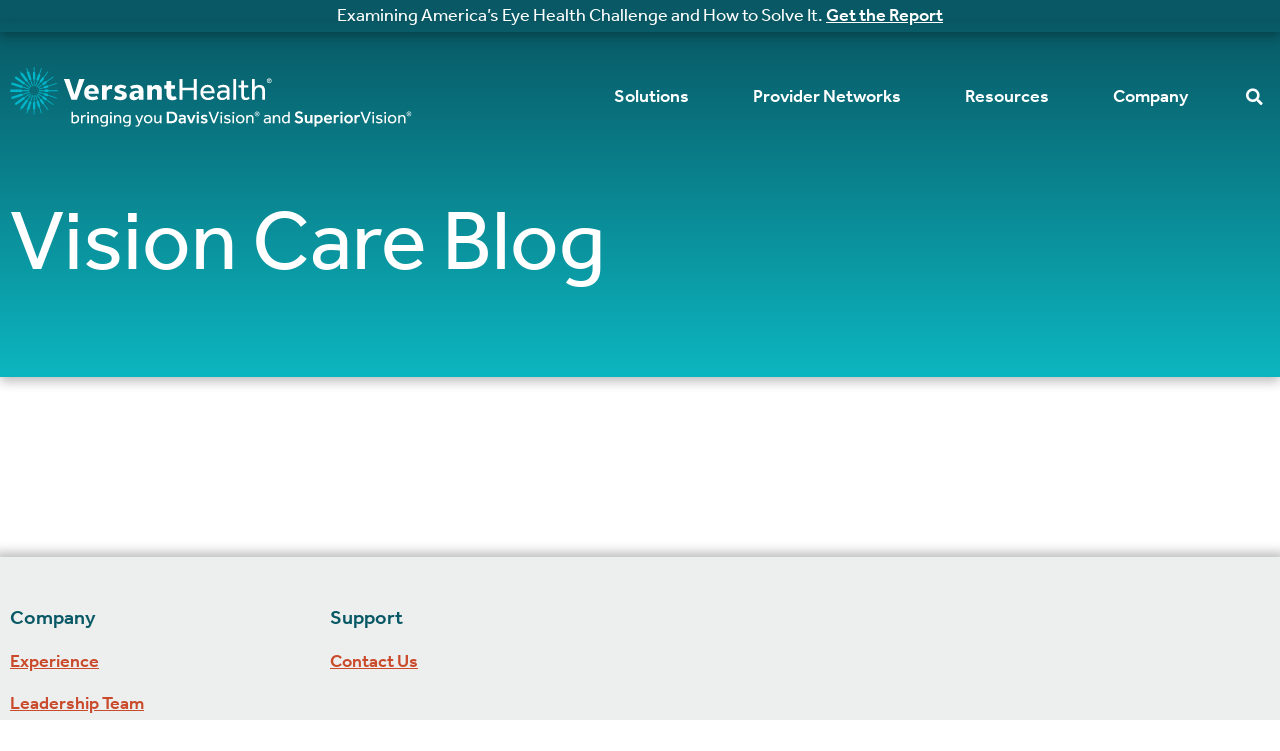

--- FILE ---
content_type: text/html; charset=UTF-8
request_url: https://versanthealth.com/blog/page/6/
body_size: 13633
content:
<!doctype html>
<html lang="en-US">
<head>
	<meta charset="UTF-8">
	<meta name="viewport" content="width=device-width, initial-scale=1">
	<link rel="profile" href="https://gmpg.org/xfn/11">
	<meta name='robots' content='index, follow, max-image-preview:large, max-snippet:-1, max-video-preview:-1' />

	<!-- This site is optimized with the Yoast SEO plugin v26.7 - https://yoast.com/wordpress/plugins/seo/ -->
	<title>Blog - Page 6 of 6 - Versant Health</title>
	<meta name="description" content="A regularly-updated blog focusing on vision health and more." />
	<link rel="canonical" href="https://versanthealth.com/blog/page/6/" />
	<link rel="prev" href="https://versanthealth.com/blog/page/5/" />
	<meta property="og:locale" content="en_US" />
	<meta property="og:type" content="article" />
	<meta property="og:title" content="Blog - Page 6 of 6 - Versant Health" />
	<meta property="og:description" content="A regularly-updated blog focusing on vision health and more." />
	<meta property="og:url" content="https://versanthealth.com/blog/" />
	<meta property="og:site_name" content="Versant Health" />
	<meta name="twitter:card" content="summary_large_image" />
	<script type="application/ld+json" class="yoast-schema-graph">{"@context":"https://schema.org","@graph":[{"@type":["WebPage","CollectionPage"],"@id":"https://versanthealth.com/blog/","url":"https://versanthealth.com/blog/page/6/","name":"Blog - Page 6 of 6 - Versant Health","isPartOf":{"@id":"/#website"},"datePublished":"2019-08-08T14:22:00+00:00","dateModified":"2023-09-07T15:21:18+00:00","description":"A regularly-updated blog focusing on vision health and more.","breadcrumb":{"@id":"https://versanthealth.com/blog/page/6/#breadcrumb"},"inLanguage":"en-US"},{"@type":"WebSite","@id":"/#website","url":"/","name":"Versant Health","description":"A company forged from the experience of two leading vision care plans","publisher":{"@id":"/#organization"},"potentialAction":[{"@type":"SearchAction","target":{"@type":"EntryPoint","urlTemplate":"/?s={search_term_string}"},"query-input":{"@type":"PropertyValueSpecification","valueRequired":true,"valueName":"search_term_string"}}],"inLanguage":"en-US"},{"@type":"Organization","@id":"/#organization","name":"Versant Health","url":"/","logo":{"@type":"ImageObject","inLanguage":"en-US","@id":"/#/schema/logo/image/","url":"https://versanthealth.com/wp-content/uploads/2022/12/VersantHealth_tri-logo_h_cmyk_R.svg","contentUrl":"https://versanthealth.com/wp-content/uploads/2022/12/VersantHealth_tri-logo_h_cmyk_R.svg","caption":"Versant Health"},"image":{"@id":"/#/schema/logo/image/"}}]}</script>
	<!-- / Yoast SEO plugin. -->


<link rel="alternate" type="application/rss+xml" title="Versant Health &raquo; Feed" href="https://versanthealth.com/feed/" />
<link rel="alternate" type="application/rss+xml" title="Versant Health &raquo; Comments Feed" href="https://versanthealth.com/comments/feed/" />
<style id='wp-img-auto-sizes-contain-inline-css'>
img:is([sizes=auto i],[sizes^="auto," i]){contain-intrinsic-size:3000px 1500px}
/*# sourceURL=wp-img-auto-sizes-contain-inline-css */
</style>
<link rel='stylesheet' id='premium-addons-css' href='https://versanthealth.com/wp-content/plugins/premium-addons-for-elementor/assets/frontend/min-css/premium-addons.min.css?ver=4.11.64' media='all' />
<style id='wp-emoji-styles-inline-css'>

	img.wp-smiley, img.emoji {
		display: inline !important;
		border: none !important;
		box-shadow: none !important;
		height: 1em !important;
		width: 1em !important;
		margin: 0 0.07em !important;
		vertical-align: -0.1em !important;
		background: none !important;
		padding: 0 !important;
	}
/*# sourceURL=wp-emoji-styles-inline-css */
</style>
<link rel='stylesheet' id='wp-block-library-css' href='https://versanthealth.com/wp-includes/css/dist/block-library/style.min.css?ver=6.9' media='all' />
<style id='classic-theme-styles-inline-css'>
/*! This file is auto-generated */
.wp-block-button__link{color:#fff;background-color:#32373c;border-radius:9999px;box-shadow:none;text-decoration:none;padding:calc(.667em + 2px) calc(1.333em + 2px);font-size:1.125em}.wp-block-file__button{background:#32373c;color:#fff;text-decoration:none}
/*# sourceURL=/wp-includes/css/classic-themes.min.css */
</style>
<style id='global-styles-inline-css'>
:root{--wp--preset--aspect-ratio--square: 1;--wp--preset--aspect-ratio--4-3: 4/3;--wp--preset--aspect-ratio--3-4: 3/4;--wp--preset--aspect-ratio--3-2: 3/2;--wp--preset--aspect-ratio--2-3: 2/3;--wp--preset--aspect-ratio--16-9: 16/9;--wp--preset--aspect-ratio--9-16: 9/16;--wp--preset--color--black: #000000;--wp--preset--color--cyan-bluish-gray: #abb8c3;--wp--preset--color--white: #ffffff;--wp--preset--color--pale-pink: #f78da7;--wp--preset--color--vivid-red: #cf2e2e;--wp--preset--color--luminous-vivid-orange: #ff6900;--wp--preset--color--luminous-vivid-amber: #fcb900;--wp--preset--color--light-green-cyan: #7bdcb5;--wp--preset--color--vivid-green-cyan: #00d084;--wp--preset--color--pale-cyan-blue: #8ed1fc;--wp--preset--color--vivid-cyan-blue: #0693e3;--wp--preset--color--vivid-purple: #9b51e0;--wp--preset--gradient--vivid-cyan-blue-to-vivid-purple: linear-gradient(135deg,rgb(6,147,227) 0%,rgb(155,81,224) 100%);--wp--preset--gradient--light-green-cyan-to-vivid-green-cyan: linear-gradient(135deg,rgb(122,220,180) 0%,rgb(0,208,130) 100%);--wp--preset--gradient--luminous-vivid-amber-to-luminous-vivid-orange: linear-gradient(135deg,rgb(252,185,0) 0%,rgb(255,105,0) 100%);--wp--preset--gradient--luminous-vivid-orange-to-vivid-red: linear-gradient(135deg,rgb(255,105,0) 0%,rgb(207,46,46) 100%);--wp--preset--gradient--very-light-gray-to-cyan-bluish-gray: linear-gradient(135deg,rgb(238,238,238) 0%,rgb(169,184,195) 100%);--wp--preset--gradient--cool-to-warm-spectrum: linear-gradient(135deg,rgb(74,234,220) 0%,rgb(151,120,209) 20%,rgb(207,42,186) 40%,rgb(238,44,130) 60%,rgb(251,105,98) 80%,rgb(254,248,76) 100%);--wp--preset--gradient--blush-light-purple: linear-gradient(135deg,rgb(255,206,236) 0%,rgb(152,150,240) 100%);--wp--preset--gradient--blush-bordeaux: linear-gradient(135deg,rgb(254,205,165) 0%,rgb(254,45,45) 50%,rgb(107,0,62) 100%);--wp--preset--gradient--luminous-dusk: linear-gradient(135deg,rgb(255,203,112) 0%,rgb(199,81,192) 50%,rgb(65,88,208) 100%);--wp--preset--gradient--pale-ocean: linear-gradient(135deg,rgb(255,245,203) 0%,rgb(182,227,212) 50%,rgb(51,167,181) 100%);--wp--preset--gradient--electric-grass: linear-gradient(135deg,rgb(202,248,128) 0%,rgb(113,206,126) 100%);--wp--preset--gradient--midnight: linear-gradient(135deg,rgb(2,3,129) 0%,rgb(40,116,252) 100%);--wp--preset--font-size--small: 13px;--wp--preset--font-size--medium: 20px;--wp--preset--font-size--large: 36px;--wp--preset--font-size--x-large: 42px;--wp--preset--spacing--20: 0.44rem;--wp--preset--spacing--30: 0.67rem;--wp--preset--spacing--40: 1rem;--wp--preset--spacing--50: 1.5rem;--wp--preset--spacing--60: 2.25rem;--wp--preset--spacing--70: 3.38rem;--wp--preset--spacing--80: 5.06rem;--wp--preset--shadow--natural: 6px 6px 9px rgba(0, 0, 0, 0.2);--wp--preset--shadow--deep: 12px 12px 50px rgba(0, 0, 0, 0.4);--wp--preset--shadow--sharp: 6px 6px 0px rgba(0, 0, 0, 0.2);--wp--preset--shadow--outlined: 6px 6px 0px -3px rgb(255, 255, 255), 6px 6px rgb(0, 0, 0);--wp--preset--shadow--crisp: 6px 6px 0px rgb(0, 0, 0);}:where(.is-layout-flex){gap: 0.5em;}:where(.is-layout-grid){gap: 0.5em;}body .is-layout-flex{display: flex;}.is-layout-flex{flex-wrap: wrap;align-items: center;}.is-layout-flex > :is(*, div){margin: 0;}body .is-layout-grid{display: grid;}.is-layout-grid > :is(*, div){margin: 0;}:where(.wp-block-columns.is-layout-flex){gap: 2em;}:where(.wp-block-columns.is-layout-grid){gap: 2em;}:where(.wp-block-post-template.is-layout-flex){gap: 1.25em;}:where(.wp-block-post-template.is-layout-grid){gap: 1.25em;}.has-black-color{color: var(--wp--preset--color--black) !important;}.has-cyan-bluish-gray-color{color: var(--wp--preset--color--cyan-bluish-gray) !important;}.has-white-color{color: var(--wp--preset--color--white) !important;}.has-pale-pink-color{color: var(--wp--preset--color--pale-pink) !important;}.has-vivid-red-color{color: var(--wp--preset--color--vivid-red) !important;}.has-luminous-vivid-orange-color{color: var(--wp--preset--color--luminous-vivid-orange) !important;}.has-luminous-vivid-amber-color{color: var(--wp--preset--color--luminous-vivid-amber) !important;}.has-light-green-cyan-color{color: var(--wp--preset--color--light-green-cyan) !important;}.has-vivid-green-cyan-color{color: var(--wp--preset--color--vivid-green-cyan) !important;}.has-pale-cyan-blue-color{color: var(--wp--preset--color--pale-cyan-blue) !important;}.has-vivid-cyan-blue-color{color: var(--wp--preset--color--vivid-cyan-blue) !important;}.has-vivid-purple-color{color: var(--wp--preset--color--vivid-purple) !important;}.has-black-background-color{background-color: var(--wp--preset--color--black) !important;}.has-cyan-bluish-gray-background-color{background-color: var(--wp--preset--color--cyan-bluish-gray) !important;}.has-white-background-color{background-color: var(--wp--preset--color--white) !important;}.has-pale-pink-background-color{background-color: var(--wp--preset--color--pale-pink) !important;}.has-vivid-red-background-color{background-color: var(--wp--preset--color--vivid-red) !important;}.has-luminous-vivid-orange-background-color{background-color: var(--wp--preset--color--luminous-vivid-orange) !important;}.has-luminous-vivid-amber-background-color{background-color: var(--wp--preset--color--luminous-vivid-amber) !important;}.has-light-green-cyan-background-color{background-color: var(--wp--preset--color--light-green-cyan) !important;}.has-vivid-green-cyan-background-color{background-color: var(--wp--preset--color--vivid-green-cyan) !important;}.has-pale-cyan-blue-background-color{background-color: var(--wp--preset--color--pale-cyan-blue) !important;}.has-vivid-cyan-blue-background-color{background-color: var(--wp--preset--color--vivid-cyan-blue) !important;}.has-vivid-purple-background-color{background-color: var(--wp--preset--color--vivid-purple) !important;}.has-black-border-color{border-color: var(--wp--preset--color--black) !important;}.has-cyan-bluish-gray-border-color{border-color: var(--wp--preset--color--cyan-bluish-gray) !important;}.has-white-border-color{border-color: var(--wp--preset--color--white) !important;}.has-pale-pink-border-color{border-color: var(--wp--preset--color--pale-pink) !important;}.has-vivid-red-border-color{border-color: var(--wp--preset--color--vivid-red) !important;}.has-luminous-vivid-orange-border-color{border-color: var(--wp--preset--color--luminous-vivid-orange) !important;}.has-luminous-vivid-amber-border-color{border-color: var(--wp--preset--color--luminous-vivid-amber) !important;}.has-light-green-cyan-border-color{border-color: var(--wp--preset--color--light-green-cyan) !important;}.has-vivid-green-cyan-border-color{border-color: var(--wp--preset--color--vivid-green-cyan) !important;}.has-pale-cyan-blue-border-color{border-color: var(--wp--preset--color--pale-cyan-blue) !important;}.has-vivid-cyan-blue-border-color{border-color: var(--wp--preset--color--vivid-cyan-blue) !important;}.has-vivid-purple-border-color{border-color: var(--wp--preset--color--vivid-purple) !important;}.has-vivid-cyan-blue-to-vivid-purple-gradient-background{background: var(--wp--preset--gradient--vivid-cyan-blue-to-vivid-purple) !important;}.has-light-green-cyan-to-vivid-green-cyan-gradient-background{background: var(--wp--preset--gradient--light-green-cyan-to-vivid-green-cyan) !important;}.has-luminous-vivid-amber-to-luminous-vivid-orange-gradient-background{background: var(--wp--preset--gradient--luminous-vivid-amber-to-luminous-vivid-orange) !important;}.has-luminous-vivid-orange-to-vivid-red-gradient-background{background: var(--wp--preset--gradient--luminous-vivid-orange-to-vivid-red) !important;}.has-very-light-gray-to-cyan-bluish-gray-gradient-background{background: var(--wp--preset--gradient--very-light-gray-to-cyan-bluish-gray) !important;}.has-cool-to-warm-spectrum-gradient-background{background: var(--wp--preset--gradient--cool-to-warm-spectrum) !important;}.has-blush-light-purple-gradient-background{background: var(--wp--preset--gradient--blush-light-purple) !important;}.has-blush-bordeaux-gradient-background{background: var(--wp--preset--gradient--blush-bordeaux) !important;}.has-luminous-dusk-gradient-background{background: var(--wp--preset--gradient--luminous-dusk) !important;}.has-pale-ocean-gradient-background{background: var(--wp--preset--gradient--pale-ocean) !important;}.has-electric-grass-gradient-background{background: var(--wp--preset--gradient--electric-grass) !important;}.has-midnight-gradient-background{background: var(--wp--preset--gradient--midnight) !important;}.has-small-font-size{font-size: var(--wp--preset--font-size--small) !important;}.has-medium-font-size{font-size: var(--wp--preset--font-size--medium) !important;}.has-large-font-size{font-size: var(--wp--preset--font-size--large) !important;}.has-x-large-font-size{font-size: var(--wp--preset--font-size--x-large) !important;}
:where(.wp-block-post-template.is-layout-flex){gap: 1.25em;}:where(.wp-block-post-template.is-layout-grid){gap: 1.25em;}
:where(.wp-block-term-template.is-layout-flex){gap: 1.25em;}:where(.wp-block-term-template.is-layout-grid){gap: 1.25em;}
:where(.wp-block-columns.is-layout-flex){gap: 2em;}:where(.wp-block-columns.is-layout-grid){gap: 2em;}
:root :where(.wp-block-pullquote){font-size: 1.5em;line-height: 1.6;}
/*# sourceURL=global-styles-inline-css */
</style>
<link rel='stylesheet' id='megamenu-css' href='https://versanthealth.com/wp-content/uploads/maxmegamenu/style.css?ver=ca2e37' media='all' />
<link rel='stylesheet' id='dashicons-css' href='https://versanthealth.com/wp-includes/css/dashicons.min.css?ver=6.9' media='all' />
<link rel='stylesheet' id='hello-elementor-css' href='https://versanthealth.com/wp-content/themes/hello-elementor/style.min.css?ver=3.1.1' media='all' />
<link rel='stylesheet' id='hello-elementor-theme-style-css' href='https://versanthealth.com/wp-content/themes/hello-elementor/theme.min.css?ver=3.1.1' media='all' />
<link rel='stylesheet' id='hello-elementor-header-footer-css' href='https://versanthealth.com/wp-content/themes/hello-elementor/header-footer.min.css?ver=3.1.1' media='all' />
<link rel='stylesheet' id='elementor-frontend-css' href='https://versanthealth.com/wp-content/plugins/elementor/assets/css/frontend.min.css?ver=3.34.1' media='all' />
<link rel='stylesheet' id='widget-image-css' href='https://versanthealth.com/wp-content/plugins/elementor/assets/css/widget-image.min.css?ver=3.34.1' media='all' />
<link rel='stylesheet' id='widget-search-form-css' href='https://versanthealth.com/wp-content/plugins/elementor-pro/assets/css/widget-search-form.min.css?ver=3.34.0' media='all' />
<link rel='stylesheet' id='elementor-icons-shared-0-css' href='https://versanthealth.com/wp-content/plugins/elementor/assets/lib/font-awesome/css/fontawesome.min.css?ver=5.15.3' media='all' />
<link rel='stylesheet' id='elementor-icons-fa-solid-css' href='https://versanthealth.com/wp-content/plugins/elementor/assets/lib/font-awesome/css/solid.min.css?ver=5.15.3' media='all' />
<link rel='stylesheet' id='widget-social-icons-css' href='https://versanthealth.com/wp-content/plugins/elementor/assets/css/widget-social-icons.min.css?ver=3.34.1' media='all' />
<link rel='stylesheet' id='e-apple-webkit-css' href='https://versanthealth.com/wp-content/plugins/elementor/assets/css/conditionals/apple-webkit.min.css?ver=3.34.1' media='all' />
<link rel='stylesheet' id='widget-heading-css' href='https://versanthealth.com/wp-content/plugins/elementor/assets/css/widget-heading.min.css?ver=3.34.1' media='all' />
<link rel='stylesheet' id='widget-posts-css' href='https://versanthealth.com/wp-content/plugins/elementor-pro/assets/css/widget-posts.min.css?ver=3.34.0' media='all' />
<link rel='stylesheet' id='elementor-icons-css' href='https://versanthealth.com/wp-content/plugins/elementor/assets/lib/eicons/css/elementor-icons.min.css?ver=5.45.0' media='all' />
<link rel='stylesheet' id='elementor-post-6702-css' href='https://versanthealth.com/wp-content/uploads/elementor/css/post-6702.css?ver=1768628598' media='all' />
<link rel='stylesheet' id='font-awesome-5-all-css' href='https://versanthealth.com/wp-content/plugins/elementor/assets/lib/font-awesome/css/all.min.css?ver=4.11.64' media='all' />
<link rel='stylesheet' id='font-awesome-4-shim-css' href='https://versanthealth.com/wp-content/plugins/elementor/assets/lib/font-awesome/css/v4-shims.min.css?ver=3.34.1' media='all' />
<link rel='stylesheet' id='elementor-post-13847-css' href='https://versanthealth.com/wp-content/uploads/elementor/css/post-13847.css?ver=1768628598' media='all' />
<link rel='stylesheet' id='elementor-post-3787-css' href='https://versanthealth.com/wp-content/uploads/elementor/css/post-3787.css?ver=1768628598' media='all' />
<link rel='stylesheet' id='elementor-post-4085-css' href='https://versanthealth.com/wp-content/uploads/elementor/css/post-4085.css?ver=1768631508' media='all' />
<link rel='stylesheet' id='pojo-a11y-css' href='https://versanthealth.com/wp-content/plugins/pojo-accessibility/assets/css/style.min.css?ver=1.0.0' media='all' />
<link rel='stylesheet' id='hello-elementor-child-style-css' href='https://versanthealth.com/wp-content/themes/hello-theme-child/style.css?ver=1.0.0' media='all' />
<link rel='stylesheet' id='ecs-styles-css' href='https://versanthealth.com/wp-content/plugins/ele-custom-skin/assets/css/ecs-style.css?ver=3.1.9' media='all' />
<link rel='stylesheet' id='elementor-post-8305-css' href='https://versanthealth.com/wp-content/uploads/elementor/css/post-8305.css?ver=1680788643' media='all' />
<link rel='stylesheet' id='elementor-icons-fa-brands-css' href='https://versanthealth.com/wp-content/plugins/elementor/assets/lib/font-awesome/css/brands.min.css?ver=5.15.3' media='all' />
<script src="https://versanthealth.com/wp-includes/js/jquery/jquery.min.js?ver=3.7.1" id="jquery-core-js"></script>
<script src="https://versanthealth.com/wp-includes/js/jquery/jquery-migrate.min.js?ver=3.4.1" id="jquery-migrate-js"></script>
<script src="https://versanthealth.com/wp-content/themes/hello-theme-child/assets/js/leader-line.min.js?ver=6.9" id="example-script-js"></script>
<script src="https://versanthealth.com/wp-content/plugins/elementor/assets/lib/font-awesome/js/v4-shims.min.js?ver=3.34.1" id="font-awesome-4-shim-js"></script>
<script id="ecs_ajax_load-js-extra">
var ecs_ajax_params = {"ajaxurl":"https://versanthealth.com/wp-admin/admin-ajax.php","posts":"{\"paged\":6,\"pagename\":\"blog\",\"error\":\"\",\"m\":\"\",\"p\":0,\"post_parent\":\"\",\"subpost\":\"\",\"subpost_id\":\"\",\"attachment\":\"\",\"attachment_id\":0,\"name\":\"\",\"page_id\":0,\"second\":\"\",\"minute\":\"\",\"hour\":\"\",\"day\":0,\"monthnum\":0,\"year\":0,\"w\":0,\"category_name\":\"\",\"tag\":\"\",\"cat\":\"\",\"tag_id\":\"\",\"author\":\"\",\"author_name\":\"\",\"feed\":\"\",\"tb\":\"\",\"meta_key\":\"\",\"meta_value\":\"\",\"preview\":\"\",\"s\":\"\",\"sentence\":\"\",\"title\":\"\",\"fields\":\"all\",\"menu_order\":\"\",\"embed\":\"\",\"category__in\":[],\"category__not_in\":[],\"category__and\":[],\"post__in\":[],\"post__not_in\":[],\"post_name__in\":[],\"tag__in\":[],\"tag__not_in\":[],\"tag__and\":[],\"tag_slug__in\":[],\"tag_slug__and\":[],\"post_parent__in\":[],\"post_parent__not_in\":[],\"author__in\":[],\"author__not_in\":[],\"search_columns\":[],\"ignore_sticky_posts\":false,\"suppress_filters\":false,\"cache_results\":true,\"update_post_term_cache\":true,\"update_menu_item_cache\":false,\"lazy_load_term_meta\":true,\"update_post_meta_cache\":true,\"post_type\":\"\",\"posts_per_page\":9,\"nopaging\":false,\"comments_per_page\":\"50\",\"no_found_rows\":false,\"order\":\"DESC\"}"};
//# sourceURL=ecs_ajax_load-js-extra
</script>
<script src="https://versanthealth.com/wp-content/plugins/ele-custom-skin/assets/js/ecs_ajax_pagination.js?ver=3.1.9" id="ecs_ajax_load-js"></script>
<script src="https://versanthealth.com/wp-content/plugins/ele-custom-skin/assets/js/ecs.js?ver=3.1.9" id="ecs-script-js"></script>
<link rel="https://api.w.org/" href="https://versanthealth.com/wp-json/" /><link rel="EditURI" type="application/rsd+xml" title="RSD" href="https://versanthealth.com/xmlrpc.php?rsd" />
<!-- browser-theme-color for WordPress -->
<meta name="theme-color" content="#085965">
<meta name="msapplication-navbutton-color" content="#085965">
<meta name="apple-mobile-web-app-capable" content="yes">
<meta name="apple-mobile-web-app-status-bar-style" content="black-translucent">
<!-- HFCM by 99 Robots - Snippet # 5: iframeResizer -->
<script src="https://versanthealth.com/wp-content/themes/versant1/assets/scripts/js/iframeResizer.min.js"></script>
<!-- /end HFCM by 99 Robots -->
<!-- HFCM by 99 Robots - Snippet # 18: GTM / GA4 -->
<!-- Google Tag Manager -->
<script>(function(w,d,s,l,i){w[l]=w[l]||[];w[l].push({'gtm.start':
new Date().getTime(),event:'gtm.js'});var f=d.getElementsByTagName(s)[0],
j=d.createElement(s),dl=l!='dataLayer'?'&l='+l:'';j.async=true;j.src=
'https://www.googletagmanager.com/gtm.js?id='+i+dl;f.parentNode.insertBefore(j,f);
})(window,document,'script','dataLayer','GTM-K86PD39');</script>
<!-- End Google Tag Manager -->

<!-- Google Tag Manager (noscript) -->
<noscript><iframe src="https://www.googletagmanager.com/ns.html?id=GTM-K86PD39"
height="0" width="0" style="display:none;visibility:hidden"></iframe></noscript>
<!-- End Google Tag Manager (noscript) -->
<!-- /end HFCM by 99 Robots -->
<meta name="generator" content="Elementor 3.34.1; features: additional_custom_breakpoints; settings: css_print_method-external, google_font-enabled, font_display-auto">
<style type="text/css">
#pojo-a11y-toolbar .pojo-a11y-toolbar-toggle a{ background-color: #485ec9;	color: #ffffff;}
#pojo-a11y-toolbar .pojo-a11y-toolbar-overlay, #pojo-a11y-toolbar .pojo-a11y-toolbar-overlay ul.pojo-a11y-toolbar-items.pojo-a11y-links{ border-color: #485ec9;}
body.pojo-a11y-focusable a:focus{ outline-style: solid ;	outline-width: 2px ;	outline-color: #c94b2c ;}
#pojo-a11y-toolbar{ top: 0px !important;}
#pojo-a11y-toolbar .pojo-a11y-toolbar-overlay{ background-color: #ffffff;}
#pojo-a11y-toolbar .pojo-a11y-toolbar-overlay ul.pojo-a11y-toolbar-items li.pojo-a11y-toolbar-item a, #pojo-a11y-toolbar .pojo-a11y-toolbar-overlay p.pojo-a11y-toolbar-title{ color: #333333;}
#pojo-a11y-toolbar .pojo-a11y-toolbar-overlay ul.pojo-a11y-toolbar-items li.pojo-a11y-toolbar-item a.active{ background-color: #485ec9;	color: #ffffff;}
@media (max-width: 767px) { #pojo-a11y-toolbar { top: 0px !important; } }</style>			<style>
				.e-con.e-parent:nth-of-type(n+4):not(.e-lazyloaded):not(.e-no-lazyload),
				.e-con.e-parent:nth-of-type(n+4):not(.e-lazyloaded):not(.e-no-lazyload) * {
					background-image: none !important;
				}
				@media screen and (max-height: 1024px) {
					.e-con.e-parent:nth-of-type(n+3):not(.e-lazyloaded):not(.e-no-lazyload),
					.e-con.e-parent:nth-of-type(n+3):not(.e-lazyloaded):not(.e-no-lazyload) * {
						background-image: none !important;
					}
				}
				@media screen and (max-height: 640px) {
					.e-con.e-parent:nth-of-type(n+2):not(.e-lazyloaded):not(.e-no-lazyload),
					.e-con.e-parent:nth-of-type(n+2):not(.e-lazyloaded):not(.e-no-lazyload) * {
						background-image: none !important;
					}
				}
			</style>
			<link rel="icon" href="https://versanthealth.com/wp-content/uploads/2018/05/cropped-VersantHealth_512x512-2-32x32.png" sizes="32x32" />
<link rel="icon" href="https://versanthealth.com/wp-content/uploads/2018/05/cropped-VersantHealth_512x512-2-192x192.png" sizes="192x192" />
<link rel="apple-touch-icon" href="https://versanthealth.com/wp-content/uploads/2018/05/cropped-VersantHealth_512x512-2-180x180.png" />
<meta name="msapplication-TileImage" content="https://versanthealth.com/wp-content/uploads/2018/05/cropped-VersantHealth_512x512-2-270x270.png" />
<style type="text/css">/** Mega Menu CSS: fs **/</style>
</head>
<body class="blog paged wp-custom-logo paged-6 wp-theme-hello-elementor wp-child-theme-hello-theme-child mega-menu-menu-1 elementor-page-4085 elementor-default elementor-template-full-width elementor-kit-6702">


<a class="skip-link screen-reader-text" href="#content">Skip to content</a>

		<header data-elementor-type="header" data-elementor-id="13847" class="elementor elementor-13847 elementor-location-header" data-elementor-post-type="elementor_library">
					<section class="elementor-section elementor-top-section elementor-element elementor-element-d2303af elementor-section-boxed elementor-section-height-default elementor-section-height-default" data-id="d2303af" data-element_type="section">
							<div class="elementor-background-overlay"></div>
							<div class="elementor-container elementor-column-gap-default">
					<div class="elementor-column elementor-col-100 elementor-top-column elementor-element elementor-element-5cf81ef" data-id="5cf81ef" data-element_type="column">
			<div class="elementor-widget-wrap elementor-element-populated">
						<div class="elementor-element elementor-element-84c52a7 elementor-widget elementor-widget-text-editor" data-id="84c52a7" data-element_type="widget" data-widget_type="text-editor.default">
				<div class="elementor-widget-container">
									<p>Examining America’s Eye Health Challenge and How to Solve It. <a href="/vision-wellness-study/?utm_source=Versant+Health+Website&amp;utm_medium=Header+Bar&amp;utm_campaign=VWS+2025">Get the Report</a></p>								</div>
				</div>
					</div>
		</div>
					</div>
		</section>
				<section class="elementor-section elementor-top-section elementor-element elementor-element-bf8b083 elementor-section-content-middle elementor-section-boxed elementor-section-height-default elementor-section-height-default" data-id="bf8b083" data-element_type="section">
						<div class="elementor-container elementor-column-gap-default">
					<div class="elementor-column elementor-col-50 elementor-top-column elementor-element elementor-element-b9c98ba" data-id="b9c98ba" data-element_type="column">
			<div class="elementor-widget-wrap elementor-element-populated">
						<div class="elementor-element elementor-element-723a50e elementor-widget elementor-widget-image" data-id="723a50e" data-element_type="widget" data-widget_type="image.default">
				<div class="elementor-widget-container">
																<a href="https://versanthealth.com">
							<img src="https://versanthealth.com/wp-content/uploads/2022/12/vh-bringing-you-dv-sv-bright-aqua-symbol-white-text.svg" class="attachment-full size-full wp-image-13853" alt="Versant Health bringing you Superior Vision logo" />								</a>
															</div>
				</div>
					</div>
		</div>
				<div class="elementor-column elementor-col-50 elementor-top-column elementor-element elementor-element-79b8af6" data-id="79b8af6" data-element_type="column">
			<div class="elementor-widget-wrap elementor-element-populated">
						<div class="elementor-element elementor-element-7a7c6fc elementor-widget__width-initial elementor-widget-mobile__width-auto elementor-widget elementor-widget-shortcode" data-id="7a7c6fc" data-element_type="widget" data-widget_type="shortcode.default">
				<div class="elementor-widget-container">
							<div class="elementor-shortcode"><nav id="mega-menu-wrap-menu-1" class="mega-menu-wrap"><div class="mega-menu-toggle"><div class="mega-toggle-blocks-left"></div><div class="mega-toggle-blocks-center"></div><div class="mega-toggle-blocks-right"><div class='mega-toggle-block mega-menu-toggle-animated-block mega-toggle-block-0' id='mega-toggle-block-0'><button aria-label="Toggle Menu" class="mega-toggle-animated mega-toggle-animated-slider" type="button" aria-expanded="false">
                  <span class="mega-toggle-animated-box">
                    <span class="mega-toggle-animated-inner"></span>
                  </span>
                </button></div></div></div><ul id="mega-menu-menu-1" class="mega-menu max-mega-menu mega-menu-horizontal mega-no-js" data-event="click" data-effect="disabled" data-effect-speed="200" data-effect-mobile="disabled" data-effect-speed-mobile="0" data-mobile-force-width="body" data-second-click="go" data-document-click="collapse" data-vertical-behaviour="standard" data-breakpoint="1024" data-unbind="true" data-mobile-state="collapse_all" data-mobile-direction="vertical" data-hover-intent-timeout="300" data-hover-intent-interval="100"><li class="mega-menu-item mega-menu-item-type-custom mega-menu-item-object-custom mega-menu-item-has-children mega-menu-megamenu mega-menu-grid mega-align-bottom-left mega-menu-grid mega-hide-arrow mega-menu-item-13889" id="mega-menu-item-13889"><a class="mega-menu-link" aria-expanded="false" tabindex="0">Solutions<span class="mega-indicator" aria-hidden="true"></span></a>
<ul class="mega-sub-menu" role='presentation'>
<li class="mega-menu-row" id="mega-menu-13889-0">
	<ul class="mega-sub-menu" style='--columns:12' role='presentation'>
<li class="mega-menu-column mega-menu-columns-4-of-12" style="--columns:12; --span:4" id="mega-menu-13889-0-0">
		<ul class="mega-sub-menu">
<li class="mega-menu-item mega-menu-item-type-custom mega-menu-item-object-custom mega-menu-item-13893" id="mega-menu-item-13893"><a class="mega-menu-link" href="/third-party/">Commercial Third Party</a></li><li class="mega-menu-item mega-menu-item-type-widget widget_text mega-menu-item-text-2" id="mega-menu-item-text-2">			<div class="textwidget"><p>Does your workplace need vision benefits? We’re here for your employees&#8217; eye health and your company’s financial health.</p>
</div>
		</li>		</ul>
</li><li class="mega-menu-column mega-menu-columns-4-of-12" style="--columns:12; --span:4" id="mega-menu-13889-0-1">
		<ul class="mega-sub-menu">
<li class="mega-menu-item mega-menu-item-type-custom mega-menu-item-object-custom mega-menu-item-13894" id="mega-menu-item-13894"><a class="mega-menu-link" href="/government/">Medicare & Medicaid</a></li><li class="mega-menu-item mega-menu-item-type-widget widget_text mega-menu-item-text-3" id="mega-menu-item-text-3">			<div class="textwidget"><p>We can meet ever-changing regulatory and compliance requirements while still getting to the heart of the matter: providing people across the country with access to vision care.</p>
</div>
		</li>		</ul>
</li><li class="mega-menu-column mega-menu-columns-4-of-12" style="--columns:12; --span:4" id="mega-menu-13889-0-2">
		<ul class="mega-sub-menu">
<li class="mega-menu-item mega-menu-item-type-custom mega-menu-item-object-custom mega-menu-item-17402" id="mega-menu-item-17402"><a class="mega-menu-link" href="/lab/">Optical Lab</a></li><li class="mega-menu-item mega-menu-item-type-widget widget_text mega-menu-item-text-4" id="mega-menu-item-text-4">			<div class="textwidget"><p>Our fully-automated eyewear manufacturing lab has a deep history of producing stylish, affordable, and high-quality eyeglasses for members across the U.S.</p>
</div>
		</li>		</ul>
</li>	</ul>
</li></ul>
</li><li class="mega-menu-item mega-menu-item-type-custom mega-menu-item-object-custom mega-menu-item-has-children mega-menu-megamenu mega-menu-grid mega-align-bottom-left mega-menu-grid mega-hide-arrow mega-menu-item-13896" id="mega-menu-item-13896"><a class="mega-menu-link" href="/provider-networks/" aria-expanded="false" tabindex="0">Provider Networks<span class="mega-indicator" aria-hidden="true"></span></a>
<ul class="mega-sub-menu" role='presentation'>
<li class="mega-menu-row" id="mega-menu-13896-0">
	<ul class="mega-sub-menu" style='--columns:12' role='presentation'>
<li class="mega-menu-column mega-menu-columns-6-of-12" style="--columns:12; --span:6" id="mega-menu-13896-0-0">
		<ul class="mega-sub-menu">
<li class="mega-menu-item mega-menu-item-type-custom mega-menu-item-object-custom mega-menu-item-17482" id="mega-menu-item-17482"><a class="mega-menu-link" href="/provider-networks/">Our Provider Networks</a></li><li class="mega-menu-item mega-menu-item-type-widget widget_text mega-menu-item-text-5" id="mega-menu-item-text-5">			<div class="textwidget"><p>We value the credentialed providers in our networks. Our membership continues to grow and, by joining, you can see more patients in your office.</p>
</div>
		</li>		</ul>
</li><li class="mega-menu-column mega-menu-columns-6-of-12" style="--columns:12; --span:6" id="mega-menu-13896-0-1">
		<ul class="mega-sub-menu">
<li class="mega-menu-item mega-menu-item-type-custom mega-menu-item-object-custom mega-menu-item-17483" id="mega-menu-item-17483"><a class="mega-menu-link" href="https://prc.versanthealth.com/?utm_source=versanthealth.com&#038;utm_medium=Provider+Networks+Header+Dropdown&#038;utm_campaign=PRC">Provider Resource Center</a></li><li class="mega-menu-item mega-menu-item-type-widget widget_text mega-menu-item-text-6" id="mega-menu-item-text-6">			<div class="textwidget"><p>We’ve built our Provider Resource Center with you and your staff in mind. You&#8217;ll find video tutorials, FAQs, guides, newsletters, and more.</p>
</div>
		</li>		</ul>
</li>	</ul>
</li></ul>
</li><li class="mega-menu-item mega-menu-item-type-custom mega-menu-item-object-custom mega-menu-item-has-children mega-align-bottom-left mega-menu-flyout mega-hide-arrow mega-menu-item-13897" id="mega-menu-item-13897"><a class="mega-menu-link" aria-expanded="false" tabindex="0">Resources<span class="mega-indicator" aria-hidden="true"></span></a>
<ul class="mega-sub-menu">
<li class="mega-menu-item mega-menu-item-type-post_type mega-menu-item-object-page mega-menu-item-17335" id="mega-menu-item-17335"><a class="mega-menu-link" href="https://versanthealth.com/welcome/">Educational Resources</a></li><li class="mega-menu-item mega-menu-item-type-custom mega-menu-item-object-custom mega-menu-item-13901" id="mega-menu-item-13901"><a class="mega-menu-link" href="/member-support/">Member Support</a></li><li class="mega-menu-item mega-menu-item-type-custom mega-menu-item-object-custom mega-menu-item-13902" id="mega-menu-item-13902"><a class="mega-menu-link" href="/blog/">Vision Care Blog</a></li><li class="mega-menu-item mega-menu-item-type-custom mega-menu-item-object-custom mega-menu-item-13905" id="mega-menu-item-13905"><a class="mega-menu-link" href="/infographics/">Infographics</a></li><li class="mega-menu-item mega-menu-item-type-custom mega-menu-item-object-custom mega-menu-item-13906" id="mega-menu-item-13906"><a class="mega-menu-link" href="/white-papers/">White Papers & eBooks</a></li><li class="mega-menu-item mega-menu-item-type-custom mega-menu-item-object-custom mega-menu-item-13907" id="mega-menu-item-13907"><a target="_blank" class="mega-menu-link" href="/vision-simulator/">Vision Simulator</a></li></ul>
</li><li class="mega-menu-item mega-menu-item-type-custom mega-menu-item-object-custom mega-menu-item-has-children mega-align-bottom-right mega-menu-flyout mega-hide-arrow mega-menu-item-13898" id="mega-menu-item-13898"><a class="mega-menu-link" aria-expanded="false" tabindex="0">Company<span class="mega-indicator" aria-hidden="true"></span></a>
<ul class="mega-sub-menu">
<li class="mega-menu-item mega-menu-item-type-custom mega-menu-item-object-custom mega-menu-item-13908" id="mega-menu-item-13908"><a class="mega-menu-link" href="/experience/">Experience</a></li><li class="mega-menu-item mega-menu-item-type-custom mega-menu-item-object-custom mega-menu-item-13910" id="mega-menu-item-13910"><a class="mega-menu-link" href="/leadership-team/">Leadership Team</a></li><li class="mega-menu-item mega-menu-item-type-custom mega-menu-item-object-custom mega-menu-item-13911" id="mega-menu-item-13911"><a class="mega-menu-link" href="/careers/">Careers</a></li><li class="mega-menu-item mega-menu-item-type-custom mega-menu-item-object-custom mega-menu-item-13912" id="mega-menu-item-13912"><a class="mega-menu-link" href="/medical-policy-council/">Medical Policy Council</a></li><li class="mega-menu-item mega-menu-item-type-custom mega-menu-item-object-custom mega-menu-item-13913" id="mega-menu-item-13913"><a class="mega-menu-link" href="/optometric-advisory-council/">Optometric Advisory Council</a></li><li class="mega-menu-item mega-menu-item-type-custom mega-menu-item-object-custom mega-menu-item-15818" id="mega-menu-item-15818"><a class="mega-menu-link" href="/social-responsibility/">Social Responsibility</a></li><li class="mega-menu-item mega-menu-item-type-custom mega-menu-item-object-custom mega-menu-item-13915" id="mega-menu-item-13915"><a class="mega-menu-link" href="/contact/">Contact Us</a></li></ul>
</li></ul></nav></div>
						</div>
				</div>
				<div class="elementor-element elementor-element-99d0a70 elementor-search-form--skin-full_screen elementor-widget__width-auto elementor-widget elementor-widget-search-form" data-id="99d0a70" data-element_type="widget" data-settings="{&quot;skin&quot;:&quot;full_screen&quot;}" data-widget_type="search-form.default">
				<div class="elementor-widget-container">
							<search role="search">
			<form class="elementor-search-form" action="https://versanthealth.com" method="get">
												<div class="elementor-search-form__toggle" role="button" tabindex="0" aria-label="Search">
					<i aria-hidden="true" class="fas fa-search"></i>				</div>
								<div class="elementor-search-form__container">
					<label class="elementor-screen-only" for="elementor-search-form-99d0a70">Search</label>

					
					<input id="elementor-search-form-99d0a70" placeholder="Search..." class="elementor-search-form__input" type="search" name="s" value="">
					
					
										<div class="dialog-lightbox-close-button dialog-close-button" role="button" tabindex="0" aria-label="Close this search box.">
						<i aria-hidden="true" class="eicon-close"></i>					</div>
									</div>
			</form>
		</search>
						</div>
				</div>
					</div>
		</div>
					</div>
		</section>
				</header>
				<div data-elementor-type="archive" data-elementor-id="4085" class="elementor elementor-4085 elementor-location-archive" data-elementor-post-type="elementor_library">
					<section class="elementor-section elementor-top-section elementor-element elementor-element-dff24e1 elementor-section-content-middle elementor-section-boxed elementor-section-height-default elementor-section-height-default" data-id="dff24e1" data-element_type="section" data-settings="{&quot;background_background&quot;:&quot;gradient&quot;}">
						<div class="elementor-container elementor-column-gap-default">
					<div class="elementor-column elementor-col-100 elementor-top-column elementor-element elementor-element-7e6c2fc" data-id="7e6c2fc" data-element_type="column">
			<div class="elementor-widget-wrap elementor-element-populated">
						<div class="elementor-element elementor-element-817c544 elementor-widget elementor-widget-heading" data-id="817c544" data-element_type="widget" data-widget_type="heading.default">
				<div class="elementor-widget-container">
					<h1 class="elementor-heading-title elementor-size-default">Vision Care Blog</h1>				</div>
				</div>
					</div>
		</div>
					</div>
		</section>
				<section data-pa-eq-height="{&quot;targetType&quot;:&quot;custom&quot;,&quot;target&quot;:[&quot;.elementor-element-c3da504&quot;],&quot;trigger&quot;:&quot;load&quot;,&quot;enableOn&quot;:[&quot;desktop&quot;]}" class="elementor-section elementor-top-section elementor-element elementor-element-b680985 premium-equal-height-yes elementor-section-boxed elementor-section-height-default elementor-section-height-default" data-id="b680985" data-element_type="section" id="content" data-settings="{&quot;premium_eq_height_switcher&quot;:&quot;yes&quot;}">
						<div class="elementor-container elementor-column-gap-default">
					<div class="elementor-column elementor-col-100 elementor-top-column elementor-element elementor-element-9bff430" data-id="9bff430" data-element_type="column">
			<div class="elementor-widget-wrap elementor-element-populated">
						<div class="elementor-element elementor-element-c29a085 elementor-grid-tablet-1 elementor-posts--thumbnail-top elementor-grid-3 elementor-grid-mobile-1 elementor-widget elementor-widget-posts" data-id="c29a085" data-element_type="widget" data-settings="{&quot;custom_columns_tablet&quot;:&quot;1&quot;,&quot;custom_columns&quot;:&quot;3&quot;,&quot;custom_columns_mobile&quot;:&quot;1&quot;,&quot;custom_row_gap&quot;:{&quot;unit&quot;:&quot;px&quot;,&quot;size&quot;:35,&quot;sizes&quot;:[]},&quot;custom_row_gap_tablet&quot;:{&quot;unit&quot;:&quot;px&quot;,&quot;size&quot;:&quot;&quot;,&quot;sizes&quot;:[]},&quot;custom_row_gap_mobile&quot;:{&quot;unit&quot;:&quot;px&quot;,&quot;size&quot;:&quot;&quot;,&quot;sizes&quot;:[]}}" data-widget_type="posts.custom">
				<div class="elementor-widget-container">
					      <div class="ecs-posts elementor-posts-container elementor-posts   elementor-grid elementor-posts--skin-custom" data-settings="{&quot;current_page&quot;:6,&quot;max_num_pages&quot;:0,&quot;load_method&quot;:&quot;numbers_and_prev_next&quot;,&quot;widget_id&quot;:&quot;c29a085&quot;,&quot;post_id&quot;:8027,&quot;theme_id&quot;:4085,&quot;change_url&quot;:false,&quot;reinit_js&quot;:false}">
      <div class="elementor-posts-nothing-found"></div>		</div>
						</div>
				</div>
					</div>
		</div>
					</div>
		</section>
				</div>
				<footer data-elementor-type="footer" data-elementor-id="3787" class="elementor elementor-3787 elementor-location-footer" data-elementor-post-type="elementor_library">
					<section class="elementor-section elementor-top-section elementor-element elementor-element-a90e001 elementor-section-boxed elementor-section-height-default elementor-section-height-default" data-id="a90e001" data-element_type="section" data-settings="{&quot;background_background&quot;:&quot;classic&quot;}">
						<div class="elementor-container elementor-column-gap-default">
					<div class="elementor-column elementor-col-25 elementor-top-column elementor-element elementor-element-3341ec9" data-id="3341ec9" data-element_type="column">
			<div class="elementor-widget-wrap elementor-element-populated">
						<div class="elementor-element elementor-element-62bd6bd elementor-widget elementor-widget-text-editor" data-id="62bd6bd" data-element_type="widget" data-widget_type="text-editor.default">
				<div class="elementor-widget-container">
									<p><span style="font-size: 20px;"><strong>Company</strong></span></p><p><a href="/experience/">Experience</a></p><p><a href="/leadership-team/">Leadership Team</a></p><p><a href="/careers/">Careers</a></p><p><a href="/medical-policy-council/">Medical Policy Council</a></p><p><a href="/optometric-advisory-council/">Optometric Advisory Council</a></p><p><a href="/social-responsibility/">Social Responsibility</a></p>								</div>
				</div>
					</div>
		</div>
				<div class="elementor-column elementor-col-25 elementor-top-column elementor-element elementor-element-e9daeae" data-id="e9daeae" data-element_type="column">
			<div class="elementor-widget-wrap elementor-element-populated">
						<div class="elementor-element elementor-element-be725f6 elementor-widget elementor-widget-text-editor" data-id="be725f6" data-element_type="widget" data-widget_type="text-editor.default">
				<div class="elementor-widget-container">
									<p><span style="font-size: 20px;"><strong>Support</strong></span></p><p><a href="/contact/">Contact Us</a></p>								</div>
				</div>
					</div>
		</div>
				<div class="elementor-column elementor-col-25 elementor-top-column elementor-element elementor-element-8d81747" data-id="8d81747" data-element_type="column">
			<div class="elementor-widget-wrap elementor-element-populated">
						<div class="elementor-element elementor-element-4b0cf41 elementor-hidden-desktop elementor-hidden-tablet elementor-hidden-mobile elementor-widget elementor-widget-text-editor" data-id="4b0cf41" data-element_type="widget" data-widget_type="text-editor.default">
				<div class="elementor-widget-container">
									<p><span style="font-size: 20px;"><strong>Newsroom</strong></span></p><p><a href="/press-releases/">Press Releases</a></p><p><a href="/in-the-news/">In the News</a></p>								</div>
				</div>
					</div>
		</div>
				<div class="elementor-column elementor-col-25 elementor-top-column elementor-element elementor-element-98ee42c elementor-hidden-tablet elementor-hidden-mobile" data-id="98ee42c" data-element_type="column">
			<div class="elementor-widget-wrap">
							</div>
		</div>
					</div>
		</section>
				<section class="elementor-section elementor-top-section elementor-element elementor-element-79a0215 elementor-section-boxed elementor-section-height-default elementor-section-height-default" data-id="79a0215" data-element_type="section" data-settings="{&quot;background_background&quot;:&quot;classic&quot;}">
						<div class="elementor-container elementor-column-gap-default">
					<div class="elementor-column elementor-col-50 elementor-top-column elementor-element elementor-element-dcfa95a" data-id="dcfa95a" data-element_type="column">
			<div class="elementor-widget-wrap elementor-element-populated">
						<div class="elementor-element elementor-element-77b55bd elementor-widget-tablet__width-auto elementor-widget-mobile__width-inherit elementor-widget elementor-widget-image" data-id="77b55bd" data-element_type="widget" data-widget_type="image.default">
				<div class="elementor-widget-container">
																<a href="https://versanthealth.com">
							<img src="https://versanthealth.com/wp-content/uploads/2021/10/VH_and_SEBA-color.svg" class="attachment-full size-full wp-image-11076" alt="Versant Health logo with See Everything, Be Anything underneath" />								</a>
															</div>
				</div>
				<div class="elementor-element elementor-element-c7cf085 elementor-widget-tablet__width-auto elementor-widget-mobile__width-inherit elementor-widget elementor-widget-text-editor" data-id="c7cf085" data-element_type="widget" data-widget_type="text-editor.default">
				<div class="elementor-widget-container">
									<p><a href="/privacy-policy/">Compliance &amp; Privacy</a>     <a href="/sitemap/">Sitemap</a></p>								</div>
				</div>
				<div class="elementor-element elementor-element-1c0946f elementor-widget elementor-widget-shortcode" data-id="1c0946f" data-element_type="widget" data-widget_type="shortcode.default">
				<div class="elementor-widget-container">
							<div class="elementor-shortcode">© 2026 Versant Health Holdco, Inc. (“Versant Health”). All rights reserved. Davis Vision® & Superior Vision® are Versant Health companies and registered trademarks of Versant Health Holdco, Inc. Troy, NY 12180 - All Rights Reserved.</div>
						</div>
				</div>
					</div>
		</div>
				<div class="elementor-column elementor-col-50 elementor-top-column elementor-element elementor-element-c9ae3fb" data-id="c9ae3fb" data-element_type="column">
			<div class="elementor-widget-wrap elementor-element-populated">
						<div class="elementor-element elementor-element-ac93c35 e-grid-align-right e-grid-align-mobile-center e-grid-align-tablet-center elementor-shape-rounded elementor-grid-0 elementor-widget elementor-widget-social-icons" data-id="ac93c35" data-element_type="widget" data-widget_type="social-icons.default">
				<div class="elementor-widget-container">
							<div class="elementor-social-icons-wrapper elementor-grid">
							<span class="elementor-grid-item">
					<a class="elementor-icon elementor-social-icon elementor-social-icon-linkedin elementor-repeater-item-adfe5de" href="https://www.linkedin.com/company/versant-health/" target="_blank" aria-label="View our LinkedIn profile (opens in a new window)">
						<span class="elementor-screen-only">Linkedin</span>
						<i aria-hidden="true" class="fab fa-linkedin"></i>					</a>
				</span>
					</div>
						</div>
				</div>
					</div>
		</div>
					</div>
		</section>
				</footer>
		
<script type="speculationrules">
{"prefetch":[{"source":"document","where":{"and":[{"href_matches":"/*"},{"not":{"href_matches":["/wp-*.php","/wp-admin/*","/wp-content/uploads/*","/wp-content/*","/wp-content/plugins/*","/wp-content/themes/hello-theme-child/*","/wp-content/themes/hello-elementor/*","/*\\?(.+)"]}},{"not":{"selector_matches":"a[rel~=\"nofollow\"]"}},{"not":{"selector_matches":".no-prefetch, .no-prefetch a"}}]},"eagerness":"conservative"}]}
</script>
			<script>
				const lazyloadRunObserver = () => {
					const lazyloadBackgrounds = document.querySelectorAll( `.e-con.e-parent:not(.e-lazyloaded)` );
					const lazyloadBackgroundObserver = new IntersectionObserver( ( entries ) => {
						entries.forEach( ( entry ) => {
							if ( entry.isIntersecting ) {
								let lazyloadBackground = entry.target;
								if( lazyloadBackground ) {
									lazyloadBackground.classList.add( 'e-lazyloaded' );
								}
								lazyloadBackgroundObserver.unobserve( entry.target );
							}
						});
					}, { rootMargin: '200px 0px 200px 0px' } );
					lazyloadBackgrounds.forEach( ( lazyloadBackground ) => {
						lazyloadBackgroundObserver.observe( lazyloadBackground );
					} );
				};
				const events = [
					'DOMContentLoaded',
					'elementor/lazyload/observe',
				];
				events.forEach( ( event ) => {
					document.addEventListener( event, lazyloadRunObserver );
				} );
			</script>
			<script src="https://versanthealth.com/wp-content/plugins/dynamicconditions/Public/js/dynamic-conditions-public.js?ver=1.7.5" id="dynamic-conditions-js"></script>
<script src="https://versanthealth.com/wp-content/plugins/elementor/assets/js/webpack.runtime.min.js?ver=3.34.1" id="elementor-webpack-runtime-js"></script>
<script src="https://versanthealth.com/wp-content/plugins/elementor/assets/js/frontend-modules.min.js?ver=3.34.1" id="elementor-frontend-modules-js"></script>
<script src="https://versanthealth.com/wp-includes/js/jquery/ui/core.min.js?ver=1.13.3" id="jquery-ui-core-js"></script>
<script id="elementor-frontend-js-extra">
var PremiumSettings = {"ajaxurl":"https://versanthealth.com/wp-admin/admin-ajax.php","nonce":"6a3b0419d7"};
//# sourceURL=elementor-frontend-js-extra
</script>
<script id="elementor-frontend-js-before">
var elementorFrontendConfig = {"environmentMode":{"edit":false,"wpPreview":false,"isScriptDebug":false},"i18n":{"shareOnFacebook":"Share on Facebook","shareOnTwitter":"Share on Twitter","pinIt":"Pin it","download":"Download","downloadImage":"Download image","fullscreen":"Fullscreen","zoom":"Zoom","share":"Share","playVideo":"Play Video","previous":"Previous","next":"Next","close":"Close","a11yCarouselPrevSlideMessage":"Previous slide","a11yCarouselNextSlideMessage":"Next slide","a11yCarouselFirstSlideMessage":"This is the first slide","a11yCarouselLastSlideMessage":"This is the last slide","a11yCarouselPaginationBulletMessage":"Go to slide"},"is_rtl":false,"breakpoints":{"xs":0,"sm":480,"md":768,"lg":1025,"xl":1440,"xxl":1600},"responsive":{"breakpoints":{"mobile":{"label":"Mobile Portrait","value":767,"default_value":767,"direction":"max","is_enabled":true},"mobile_extra":{"label":"Mobile Landscape","value":880,"default_value":880,"direction":"max","is_enabled":false},"tablet":{"label":"Tablet Portrait","value":1024,"default_value":1024,"direction":"max","is_enabled":true},"tablet_extra":{"label":"Tablet Landscape","value":1200,"default_value":1200,"direction":"max","is_enabled":false},"laptop":{"label":"Laptop","value":1366,"default_value":1366,"direction":"max","is_enabled":false},"widescreen":{"label":"Widescreen","value":2400,"default_value":2400,"direction":"min","is_enabled":false}},"hasCustomBreakpoints":false},"version":"3.34.1","is_static":false,"experimentalFeatures":{"additional_custom_breakpoints":true,"theme_builder_v2":true,"home_screen":true,"global_classes_should_enforce_capabilities":true,"e_variables":true,"cloud-library":true,"e_opt_in_v4_page":true,"e_interactions":true,"import-export-customization":true,"e_pro_variables":true},"urls":{"assets":"https:\/\/versanthealth.com\/wp-content\/plugins\/elementor\/assets\/","ajaxurl":"https:\/\/versanthealth.com\/wp-admin\/admin-ajax.php","uploadUrl":"https:\/\/versanthealth.com\/wp-content\/uploads"},"nonces":{"floatingButtonsClickTracking":"1eeee529e4"},"swiperClass":"swiper","settings":{"editorPreferences":[]},"kit":{"active_breakpoints":["viewport_mobile","viewport_tablet"],"lightbox_enable_counter":"yes","lightbox_enable_fullscreen":"yes","lightbox_enable_zoom":"yes","lightbox_title_src":"title","lightbox_description_src":"description"},"post":{"id":0,"title":"Blog - Page 6 of 6 - Versant Health","excerpt":""}};
//# sourceURL=elementor-frontend-js-before
</script>
<script src="https://versanthealth.com/wp-content/plugins/elementor/assets/js/frontend.min.js?ver=3.34.1" id="elementor-frontend-js"></script>
<script src="https://versanthealth.com/wp-includes/js/imagesloaded.min.js?ver=5.0.0" id="imagesloaded-js"></script>
<script src="https://versanthealth.com/wp-content/plugins/page-links-to/dist/new-tab.js?ver=3.3.7" id="page-links-to-js"></script>
<script id="pojo-a11y-js-extra">
var PojoA11yOptions = {"focusable":"1","remove_link_target":"","add_role_links":"1","enable_save":"1","save_expiration":"12"};
//# sourceURL=pojo-a11y-js-extra
</script>
<script src="https://versanthealth.com/wp-content/plugins/pojo-accessibility/assets/js/app.min.js?ver=1.0.0" id="pojo-a11y-js"></script>
<script src="https://versanthealth.com/wp-includes/js/hoverIntent.min.js?ver=1.10.2" id="hoverIntent-js"></script>
<script src="https://versanthealth.com/wp-content/plugins/megamenu/js/maxmegamenu.js?ver=3.7" id="megamenu-js"></script>
<script src="https://versanthealth.com/wp-content/plugins/premium-addons-for-elementor/assets/frontend/min-js/premium-eq-height.min.js?ver=4.11.64" id="pa-eq-height-js"></script>
<script src="https://versanthealth.com/wp-content/plugins/elementor-pro/assets/js/webpack-pro.runtime.min.js?ver=3.34.0" id="elementor-pro-webpack-runtime-js"></script>
<script src="https://versanthealth.com/wp-includes/js/dist/hooks.min.js?ver=dd5603f07f9220ed27f1" id="wp-hooks-js"></script>
<script src="https://versanthealth.com/wp-includes/js/dist/i18n.min.js?ver=c26c3dc7bed366793375" id="wp-i18n-js"></script>
<script id="wp-i18n-js-after">
wp.i18n.setLocaleData( { 'text direction\u0004ltr': [ 'ltr' ] } );
//# sourceURL=wp-i18n-js-after
</script>
<script id="elementor-pro-frontend-js-before">
var ElementorProFrontendConfig = {"ajaxurl":"https:\/\/versanthealth.com\/wp-admin\/admin-ajax.php","nonce":"efd81d2bed","urls":{"assets":"https:\/\/versanthealth.com\/wp-content\/plugins\/elementor-pro\/assets\/","rest":"https:\/\/versanthealth.com\/wp-json\/"},"settings":{"lazy_load_background_images":true},"popup":{"hasPopUps":true},"shareButtonsNetworks":{"facebook":{"title":"Facebook","has_counter":true},"twitter":{"title":"Twitter"},"linkedin":{"title":"LinkedIn","has_counter":true},"pinterest":{"title":"Pinterest","has_counter":true},"reddit":{"title":"Reddit","has_counter":true},"vk":{"title":"VK","has_counter":true},"odnoklassniki":{"title":"OK","has_counter":true},"tumblr":{"title":"Tumblr"},"digg":{"title":"Digg"},"skype":{"title":"Skype"},"stumbleupon":{"title":"StumbleUpon","has_counter":true},"mix":{"title":"Mix"},"telegram":{"title":"Telegram"},"pocket":{"title":"Pocket","has_counter":true},"xing":{"title":"XING","has_counter":true},"whatsapp":{"title":"WhatsApp"},"email":{"title":"Email"},"print":{"title":"Print"},"x-twitter":{"title":"X"},"threads":{"title":"Threads"}},"facebook_sdk":{"lang":"en_US","app_id":""},"lottie":{"defaultAnimationUrl":"https:\/\/versanthealth.com\/wp-content\/plugins\/elementor-pro\/modules\/lottie\/assets\/animations\/default.json"}};
//# sourceURL=elementor-pro-frontend-js-before
</script>
<script src="https://versanthealth.com/wp-content/plugins/elementor-pro/assets/js/frontend.min.js?ver=3.34.0" id="elementor-pro-frontend-js"></script>
<script src="https://versanthealth.com/wp-content/plugins/elementor-pro/assets/js/elements-handlers.min.js?ver=3.34.0" id="pro-elements-handlers-js"></script>
<script id="wp-emoji-settings" type="application/json">
{"baseUrl":"https://s.w.org/images/core/emoji/17.0.2/72x72/","ext":".png","svgUrl":"https://s.w.org/images/core/emoji/17.0.2/svg/","svgExt":".svg","source":{"concatemoji":"https://versanthealth.com/wp-includes/js/wp-emoji-release.min.js?ver=6.9"}}
</script>
<script type="module">
/*! This file is auto-generated */
const a=JSON.parse(document.getElementById("wp-emoji-settings").textContent),o=(window._wpemojiSettings=a,"wpEmojiSettingsSupports"),s=["flag","emoji"];function i(e){try{var t={supportTests:e,timestamp:(new Date).valueOf()};sessionStorage.setItem(o,JSON.stringify(t))}catch(e){}}function c(e,t,n){e.clearRect(0,0,e.canvas.width,e.canvas.height),e.fillText(t,0,0);t=new Uint32Array(e.getImageData(0,0,e.canvas.width,e.canvas.height).data);e.clearRect(0,0,e.canvas.width,e.canvas.height),e.fillText(n,0,0);const a=new Uint32Array(e.getImageData(0,0,e.canvas.width,e.canvas.height).data);return t.every((e,t)=>e===a[t])}function p(e,t){e.clearRect(0,0,e.canvas.width,e.canvas.height),e.fillText(t,0,0);var n=e.getImageData(16,16,1,1);for(let e=0;e<n.data.length;e++)if(0!==n.data[e])return!1;return!0}function u(e,t,n,a){switch(t){case"flag":return n(e,"\ud83c\udff3\ufe0f\u200d\u26a7\ufe0f","\ud83c\udff3\ufe0f\u200b\u26a7\ufe0f")?!1:!n(e,"\ud83c\udde8\ud83c\uddf6","\ud83c\udde8\u200b\ud83c\uddf6")&&!n(e,"\ud83c\udff4\udb40\udc67\udb40\udc62\udb40\udc65\udb40\udc6e\udb40\udc67\udb40\udc7f","\ud83c\udff4\u200b\udb40\udc67\u200b\udb40\udc62\u200b\udb40\udc65\u200b\udb40\udc6e\u200b\udb40\udc67\u200b\udb40\udc7f");case"emoji":return!a(e,"\ud83e\u1fac8")}return!1}function f(e,t,n,a){let r;const o=(r="undefined"!=typeof WorkerGlobalScope&&self instanceof WorkerGlobalScope?new OffscreenCanvas(300,150):document.createElement("canvas")).getContext("2d",{willReadFrequently:!0}),s=(o.textBaseline="top",o.font="600 32px Arial",{});return e.forEach(e=>{s[e]=t(o,e,n,a)}),s}function r(e){var t=document.createElement("script");t.src=e,t.defer=!0,document.head.appendChild(t)}a.supports={everything:!0,everythingExceptFlag:!0},new Promise(t=>{let n=function(){try{var e=JSON.parse(sessionStorage.getItem(o));if("object"==typeof e&&"number"==typeof e.timestamp&&(new Date).valueOf()<e.timestamp+604800&&"object"==typeof e.supportTests)return e.supportTests}catch(e){}return null}();if(!n){if("undefined"!=typeof Worker&&"undefined"!=typeof OffscreenCanvas&&"undefined"!=typeof URL&&URL.createObjectURL&&"undefined"!=typeof Blob)try{var e="postMessage("+f.toString()+"("+[JSON.stringify(s),u.toString(),c.toString(),p.toString()].join(",")+"));",a=new Blob([e],{type:"text/javascript"});const r=new Worker(URL.createObjectURL(a),{name:"wpTestEmojiSupports"});return void(r.onmessage=e=>{i(n=e.data),r.terminate(),t(n)})}catch(e){}i(n=f(s,u,c,p))}t(n)}).then(e=>{for(const n in e)a.supports[n]=e[n],a.supports.everything=a.supports.everything&&a.supports[n],"flag"!==n&&(a.supports.everythingExceptFlag=a.supports.everythingExceptFlag&&a.supports[n]);var t;a.supports.everythingExceptFlag=a.supports.everythingExceptFlag&&!a.supports.flag,a.supports.everything||((t=a.source||{}).concatemoji?r(t.concatemoji):t.wpemoji&&t.twemoji&&(r(t.twemoji),r(t.wpemoji)))});
//# sourceURL=https://versanthealth.com/wp-includes/js/wp-emoji-loader.min.js
</script>
		<a id="pojo-a11y-skip-content" class="pojo-skip-link pojo-skip-content" tabindex="1" accesskey="s" href="#content">Skip to content</a>
		
<script>(function(){function c(){var b=a.contentDocument||a.contentWindow.document;if(b){var d=b.createElement('script');d.innerHTML="window.__CF$cv$params={r:'9bfcd3abdf7ccf78',t:'MTc2ODcyNjAzOC4wMDAwMDA='};var a=document.createElement('script');a.nonce='';a.src='/cdn-cgi/challenge-platform/scripts/jsd/main.js';document.getElementsByTagName('head')[0].appendChild(a);";b.getElementsByTagName('head')[0].appendChild(d)}}if(document.body){var a=document.createElement('iframe');a.height=1;a.width=1;a.style.position='absolute';a.style.top=0;a.style.left=0;a.style.border='none';a.style.visibility='hidden';document.body.appendChild(a);if('loading'!==document.readyState)c();else if(window.addEventListener)document.addEventListener('DOMContentLoaded',c);else{var e=document.onreadystatechange||function(){};document.onreadystatechange=function(b){e(b);'loading'!==document.readyState&&(document.onreadystatechange=e,c())}}}})();</script><script defer src="https://static.cloudflareinsights.com/beacon.min.js/vcd15cbe7772f49c399c6a5babf22c1241717689176015" integrity="sha512-ZpsOmlRQV6y907TI0dKBHq9Md29nnaEIPlkf84rnaERnq6zvWvPUqr2ft8M1aS28oN72PdrCzSjY4U6VaAw1EQ==" data-cf-beacon='{"version":"2024.11.0","token":"052ab157e66d441ab72fe0cf5069703c","server_timing":{"name":{"cfCacheStatus":true,"cfEdge":true,"cfExtPri":true,"cfL4":true,"cfOrigin":true,"cfSpeedBrain":true},"location_startswith":null}}' crossorigin="anonymous"></script>
</body>
</html>


--- FILE ---
content_type: text/css
request_url: https://versanthealth.com/wp-content/uploads/elementor/css/post-6702.css?ver=1768628598
body_size: 1251
content:
.elementor-kit-6702{--e-global-color-primary:#085965;--e-global-color-secondary:#0CB6C0;--e-global-color-text:#515759;--e-global-color-accent:#C94B2C;--e-global-color-63dc60d:#EDEEEE;--e-global-color-127f0614:#D6386D;--e-global-color-5d211b9a:#485EC9;--e-global-color-48802021:#00854D;--e-global-color-172919a8:#FFFFFF;--e-global-typography-primary-font-family:"Effra";--e-global-typography-secondary-font-family:"Effra";--e-global-typography-text-font-family:"Effra";--e-global-typography-accent-font-family:"Effra";color:var( --e-global-color-text );font-size:18px;}.elementor-kit-6702 button,.elementor-kit-6702 input[type="button"],.elementor-kit-6702 input[type="submit"],.elementor-kit-6702 .elementor-button{background-color:var( --e-global-color-accent );font-size:18px;font-weight:normal;color:var( --e-global-color-172919a8 );box-shadow:0px 5px 10px 0px rgba(0, 0, 0, 0.25);border-radius:50px 50px 50px 50px;}.elementor-kit-6702 button:hover,.elementor-kit-6702 button:focus,.elementor-kit-6702 input[type="button"]:hover,.elementor-kit-6702 input[type="button"]:focus,.elementor-kit-6702 input[type="submit"]:hover,.elementor-kit-6702 input[type="submit"]:focus,.elementor-kit-6702 .elementor-button:hover,.elementor-kit-6702 .elementor-button:focus{background-color:var( --e-global-color-accent );color:var( --e-global-color-172919a8 );}.elementor-kit-6702 e-page-transition{background-color:#FFBC7D;}.elementor-kit-6702 a{color:var( --e-global-color-accent );font-weight:bold;}.elementor-kit-6702 a:hover{color:var( --e-global-color-accent );font-weight:bold;}.elementor-kit-6702 h1{color:var( --e-global-color-primary );}.elementor-kit-6702 h2{color:#085965;font-size:2em;font-weight:bold;}.elementor-kit-6702 h3{color:#085965;font-size:22px;}.elementor-kit-6702 h4{color:#C94B2C;font-size:25px;font-weight:bold;}.elementor-section.elementor-section-boxed > .elementor-container{max-width:1400px;}.e-con{--container-max-width:1400px;}.elementor-widget:not(:last-child){margin-block-end:20px;}.elementor-element{--widgets-spacing:20px 20px;--widgets-spacing-row:20px;--widgets-spacing-column:20px;}{}h1.entry-title{display:var(--page-title-display);}@media(max-width:1024px){.elementor-section.elementor-section-boxed > .elementor-container{max-width:1024px;}.e-con{--container-max-width:1024px;}}@media(max-width:767px){.elementor-section.elementor-section-boxed > .elementor-container{max-width:767px;}.e-con{--container-max-width:767px;}}/* Start custom CSS */body {
	font-family: "Effra", Arial;
}

/* Adds white background to pop-up */
.dialog-widget-content {
    background-color: white;
}

/* Removes underline from buttons */
.elementor-widget-button a.elementor-button, .elementor-widget-button .elementor-button {
	text-decoration: none !important;
	padding-top: 15px;
	color: white;
}

/* Headers */
h3 {
	color: #515759;
}

h4 {
	color: #085965;
}

h5 {
	color: #085965;
}

/* Fix archive link color */
.archive a {
    color: #c94b2c;
}

/* Fix header SVG link */
.elementor-widget-image a img[src$=".svg"] {
    width: 100%;
}

@-moz-document url-prefix() {
    .elementor-widget-image .elementor-image>a img[src$=".svg"], .elementor-widget-image .elementor-image figure>a img[src$=".svg"] {
			width: 9999px;
	}
}

/* select {
	border: none;
	border-radius: 50px;
	padding-top: 17px;
} */

.elementor a {
    text-decoration: underline;
}

.elementor-3806 .elementor-element.elementor-element-bc27286 .elementor-nav-menu--main .elementor-item {
    text-decoration: none;
}

.elementor-widget-nav-menu .elementor-nav-menu--main .elementor-item {
    text-decoration: none;
}

.elementor-3806 .elementor-element.elementor-element-bc27286 .elementor-nav-menu--dropdown a, .elementor-3806 .elementor-element.elementor-element-bc27286 .elementor-menu-toggle {
    text-decoration: none;
}

/* COMMENT FIXES */
p.form-submit .button {
    background-color: #c94b2c;
    text-decoration: underline;
    text-transform: none;
    font-size: 16px;
    border-radius: 50px;
}

textarea#comment {
    border-radius: 15px;
}

input#author {
    border-radius: 15px;
}

input#email {
    border-radius: 15px;
}

input#url {
    border-radius: 15px;
}

.comment-reply-title {
	color: #085965;
}

.comment-author a, .logged-in-as a {
    font-size: 16px;
    color: #c94b2c;
}
.comments-area a {
    color: #c94b2c;
    font-size: 16px;
}

label {
    font-size: 16px;
    color: #515759;
}

/* Sets icon box title color */
.elementor-widget-icon-box .elementor-icon-box-title a:hover {
    color: #085965;
}

.elementor-widget-icon-box .elementor-icon-box-title a {
    color: #085965;
}

/* Add shadow to SVGs circles */
.elementor-icon svg {
    box-shadow: 0px 5px 10px 0px rgb(0 0 0 / 25%);
}

/* Sets button text to non-bold  */
a:hover.elementor-button-link  {
    font-weight: normal;
}

/* Fixes margin in sub-lists */ 
ul {
    margin-bottom: 20px;
    margin-top: -15px;
}

ul.children {
    margin-bottom: 0px;
    margin-top: 0px;
}

/* HubSpot Form Styling */
label, input, select {
    font-size: 18px !important;
}
fieldset.form-columns-3, fieldset.form-columns-2 {
    max-width: 100% !important;
    padding-bottom: 20px !important;
}

input[type] {
    border-radius: 20px !important;
    color: var(--e-global-color-text ) !important;
    padding-top: 10px !important;
    padding-bottom: 5px !important;
}

select {
    border-radius: 20px !important;
    color: var(--e-global-color-text ) !important;
    padding-top: 14px !important;
    padding-bottom: 9px !important;
}

input[type="submit"] {
    color: white !important;
    padding: 10px 30px 5px 30px !important;
    border-radius: 50px !important;
}/* End custom CSS */
/* Start Custom Fonts CSS */@font-face {
	font-family: 'Effra';
	font-style: normal;
	font-weight: normal;
	font-display: auto;
	src: url('https://versanthealth.com/wp-content/uploads/2019/05/effra-regular.woff') format('woff');
}
@font-face {
	font-family: 'Effra';
	font-style: normal;
	font-weight: bold;
	font-display: auto;
	src: url('https://versanthealth.com/wp-content/uploads/2019/05/effra-medium.woff') format('woff');
}
/* End Custom Fonts CSS */

--- FILE ---
content_type: text/css
request_url: https://versanthealth.com/wp-content/uploads/elementor/css/post-13847.css?ver=1768628598
body_size: 934
content:
.elementor-13847 .elementor-element.elementor-element-d2303af > .elementor-background-overlay{background-color:transparent;background-image:linear-gradient(90deg, var( --e-global-color-5d211b9a ) 0%, var( --e-global-color-127f0614 ) 100%);opacity:1;}.elementor-13847 .elementor-element.elementor-element-d2303af{box-shadow:0px 5px 10px 0px rgba(0, 0, 0, 0.25);z-index:20;}.elementor-13847 .elementor-element.elementor-element-5cf81ef > .elementor-element-populated{padding:5px 0px 0px 0px;}.elementor-13847 .elementor-element.elementor-element-84c52a7{text-align:center;}.elementor-13847 .elementor-element.elementor-element-bf8b083 > .elementor-container > .elementor-column > .elementor-widget-wrap{align-content:center;align-items:center;}.elementor-13847 .elementor-element.elementor-element-bf8b083{margin-top:25px;margin-bottom:-115px;z-index:10;}.elementor-bc-flex-widget .elementor-13847 .elementor-element.elementor-element-b9c98ba.elementor-column .elementor-widget-wrap{align-items:center;}.elementor-13847 .elementor-element.elementor-element-b9c98ba.elementor-column.elementor-element[data-element_type="column"] > .elementor-widget-wrap.elementor-element-populated{align-content:center;align-items:center;}.elementor-13847 .elementor-element.elementor-element-723a50e{text-align:start;}.elementor-bc-flex-widget .elementor-13847 .elementor-element.elementor-element-79b8af6.elementor-column .elementor-widget-wrap{align-items:center;}.elementor-13847 .elementor-element.elementor-element-79b8af6.elementor-column.elementor-element[data-element_type="column"] > .elementor-widget-wrap.elementor-element-populated{align-content:center;align-items:center;}.elementor-13847 .elementor-element.elementor-element-79b8af6.elementor-column > .elementor-widget-wrap{justify-content:flex-end;}.elementor-13847 .elementor-element.elementor-element-79b8af6 > .elementor-widget-wrap > .elementor-widget:not(.elementor-widget__width-auto):not(.elementor-widget__width-initial):not(:last-child):not(.elementor-absolute){margin-block-end:0px;}.elementor-13847 .elementor-element.elementor-element-7a7c6fc{width:var( --container-widget-width, 95% );max-width:95%;--container-widget-width:95%;--container-widget-flex-grow:0;}.elementor-13847 .elementor-element.elementor-element-99d0a70{width:auto;max-width:auto;}.elementor-13847 .elementor-element.elementor-element-99d0a70 .elementor-search-form{text-align:center;}.elementor-13847 .elementor-element.elementor-element-99d0a70 .elementor-search-form__toggle{--e-search-form-toggle-size:30px;--e-search-form-toggle-color:var( --e-global-color-172919a8 );--e-search-form-toggle-background-color:#FFFFFF00;--e-search-form-toggle-border-radius:100%;}.elementor-13847 .elementor-element.elementor-element-99d0a70.elementor-search-form--skin-full_screen .elementor-search-form__container{background-color:#085965;}.elementor-13847 .elementor-element.elementor-element-99d0a70 .elementor-search-form__input,
					.elementor-13847 .elementor-element.elementor-element-99d0a70 .elementor-search-form__icon,
					.elementor-13847 .elementor-element.elementor-element-99d0a70 .elementor-lightbox .dialog-lightbox-close-button,
					.elementor-13847 .elementor-element.elementor-element-99d0a70 .elementor-lightbox .dialog-lightbox-close-button:hover,
					.elementor-13847 .elementor-element.elementor-element-99d0a70.elementor-search-form--skin-full_screen input[type="search"].elementor-search-form__input{color:var( --e-global-color-172919a8 );fill:var( --e-global-color-172919a8 );}.elementor-13847 .elementor-element.elementor-element-99d0a70:not(.elementor-search-form--skin-full_screen) .elementor-search-form__container{border-color:var( --e-global-color-secondary );border-width:1px 1px 1px 1px;border-radius:50px;}.elementor-13847 .elementor-element.elementor-element-99d0a70.elementor-search-form--skin-full_screen input[type="search"].elementor-search-form__input{border-color:var( --e-global-color-secondary );border-width:1px 1px 1px 1px;border-radius:50px;}.elementor-13847:not(.elementor-motion-effects-element-type-background), .elementor-13847 > .elementor-motion-effects-container > .elementor-motion-effects-layer{background-color:var( --e-global-color-primary );}.elementor-theme-builder-content-area{height:400px;}.elementor-location-header:before, .elementor-location-footer:before{content:"";display:table;clear:both;}@media(max-width:1024px){.elementor-13847 .elementor-element.elementor-element-b9c98ba > .elementor-element-populated{padding:20px 20px 20px 20px;}.elementor-13847 .elementor-element.elementor-element-723a50e{text-align:start;}.elementor-13847 .elementor-element.elementor-element-723a50e img{max-width:75%;}.elementor-bc-flex-widget .elementor-13847 .elementor-element.elementor-element-79b8af6.elementor-column .elementor-widget-wrap{align-items:center;}.elementor-13847 .elementor-element.elementor-element-79b8af6.elementor-column.elementor-element[data-element_type="column"] > .elementor-widget-wrap.elementor-element-populated{align-content:center;align-items:center;}.elementor-13847 .elementor-element.elementor-element-79b8af6 > .elementor-element-populated{padding:0px 20px 0px 0px;}}@media(min-width:768px){.elementor-13847 .elementor-element.elementor-element-b9c98ba{width:33%;}.elementor-13847 .elementor-element.elementor-element-79b8af6{width:67%;}}@media(max-width:1024px) and (min-width:768px){.elementor-13847 .elementor-element.elementor-element-b9c98ba{width:80%;}.elementor-13847 .elementor-element.elementor-element-79b8af6{width:20%;}}@media(max-width:767px){.elementor-13847 .elementor-element.elementor-element-b9c98ba{width:70%;}.elementor-13847 .elementor-element.elementor-element-b9c98ba > .elementor-element-populated{padding:20px 20px 20px 20px;}.elementor-13847 .elementor-element.elementor-element-723a50e{text-align:start;}.elementor-13847 .elementor-element.elementor-element-723a50e img{max-width:100%;}.elementor-13847 .elementor-element.elementor-element-79b8af6{width:30%;}.elementor-bc-flex-widget .elementor-13847 .elementor-element.elementor-element-79b8af6.elementor-column .elementor-widget-wrap{align-items:center;}.elementor-13847 .elementor-element.elementor-element-79b8af6.elementor-column.elementor-element[data-element_type="column"] > .elementor-widget-wrap.elementor-element-populated{align-content:center;align-items:center;}.elementor-13847 .elementor-element.elementor-element-79b8af6.elementor-column > .elementor-widget-wrap{justify-content:center;}.elementor-13847 .elementor-element.elementor-element-79b8af6 > .elementor-element-populated{padding:0px 20px 0px 0px;}.elementor-13847 .elementor-element.elementor-element-7a7c6fc{width:auto;max-width:auto;}}/* Start custom CSS for text-editor, class: .elementor-element-84c52a7 */.elementor-13847 .elementor-element.elementor-element-84c52a7 p, .elementor-13847 .elementor-element.elementor-element-84c52a7 a {
    color: white !important;
    margin-bottom: 0px;
}/* End custom CSS */
/* Start custom CSS for search-form, class: .elementor-element-99d0a70 */.elementor-13847 .elementor-element.elementor-element-99d0a70 .elementor-search-form__input::placeholder, .elementor-13847 .elementor-element.elementor-element-99d0a70 input[type=search] {
    color: white !important;
    opacity: 1.0 !important;
    font-size: 36px !important;
}

.elementor-13847 .elementor-element.elementor-element-99d0a70 input[type="search" i]::-webkit-search-cancel-button {
    display: none !important;
}

.elementor-13847 .elementor-element.elementor-element-99d0a70 input[type] {
    padding-bottom: 0px !important;
    border-radius: 50px !important;
}

.elementor-13847 .elementor-element.elementor-element-99d0a70 .eicon-close:before {
    content: "Close Search";
    font-family: Effra;
}

@media (max-width: 767px) {
.elementor-13847 .elementor-element.elementor-element-99d0a70 .eicon-close:before {
    content: "\e87f";
    font-family: eicons; }
    
    .elementor-13847 .elementor-element.elementor-element-99d0a70 .elementor-search-form__container.elementor-search-form--full-screen.elementor-lightbox {
    padding-left: 10px;
}
}

.elementor-13847 .elementor-element.elementor-element-99d0a70 .elementor-lightbox .dialog-lightbox-close-button {
    margin-top: 10px !important;
}/* End custom CSS */

--- FILE ---
content_type: text/css
request_url: https://versanthealth.com/wp-content/uploads/elementor/css/post-3787.css?ver=1768628598
body_size: 680
content:
.elementor-3787 .elementor-element.elementor-element-a90e001:not(.elementor-motion-effects-element-type-background), .elementor-3787 .elementor-element.elementor-element-a90e001 > .elementor-motion-effects-container > .elementor-motion-effects-layer{background-color:var( --e-global-color-63dc60d );}.elementor-3787 .elementor-element.elementor-element-a90e001{box-shadow:0px 0px 10px 5px rgba(0, 0, 0, 0.25);transition:background 0.3s, border 0.3s, border-radius 0.3s, box-shadow 0.3s;padding:40px 0px 20px 0px;z-index:1;}.elementor-3787 .elementor-element.elementor-element-a90e001 > .elementor-background-overlay{transition:background 0.3s, border-radius 0.3s, opacity 0.3s;}.elementor-3787 .elementor-element.elementor-element-62bd6bd{line-height:28px;color:var( --e-global-color-primary );}.elementor-3787 .elementor-element.elementor-element-be725f6{line-height:28px;color:var( --e-global-color-primary );}.elementor-3787 .elementor-element.elementor-element-4b0cf41{line-height:28px;color:var( --e-global-color-primary );}.elementor-3787 .elementor-element.elementor-element-79a0215:not(.elementor-motion-effects-element-type-background), .elementor-3787 .elementor-element.elementor-element-79a0215 > .elementor-motion-effects-container > .elementor-motion-effects-layer{background-color:var( --e-global-color-172919a8 );}.elementor-3787 .elementor-element.elementor-element-79a0215{transition:background 0.3s, border 0.3s, border-radius 0.3s, box-shadow 0.3s;padding:40px 0px 20px 0px;}.elementor-3787 .elementor-element.elementor-element-79a0215 > .elementor-background-overlay{transition:background 0.3s, border-radius 0.3s, opacity 0.3s;}.elementor-3787 .elementor-element.elementor-element-dcfa95a > .elementor-widget-wrap > .elementor-widget:not(.elementor-widget__width-auto):not(.elementor-widget__width-initial):not(:last-child):not(.elementor-absolute){margin-block-end:0px;}.elementor-3787 .elementor-element.elementor-element-77b55bd > .elementor-widget-container{padding:0px 0px 20px 0px;}.elementor-3787 .elementor-element.elementor-element-77b55bd{text-align:start;}.elementor-3787 .elementor-element.elementor-element-77b55bd img{max-width:200px;}.elementor-3787 .elementor-element.elementor-element-c7cf085{line-height:24px;}.elementor-3787 .elementor-element.elementor-element-ac93c35{--grid-template-columns:repeat(0, auto);--grid-column-gap:5px;--grid-row-gap:0px;}.elementor-3787 .elementor-element.elementor-element-ac93c35 .elementor-widget-container{text-align:right;}.elementor-3787 .elementor-element.elementor-element-ac93c35 .elementor-social-icon{background-color:var( --e-global-color-63dc60d );}.elementor-3787 .elementor-element.elementor-element-ac93c35 .elementor-social-icon i{color:var( --e-global-color-primary );}.elementor-3787 .elementor-element.elementor-element-ac93c35 .elementor-social-icon svg{fill:var( --e-global-color-primary );}.elementor-3787 .elementor-element.elementor-element-ac93c35 .elementor-icon{border-radius:100% 100% 100% 100%;}.elementor-3787 .elementor-element.elementor-element-ac93c35 .elementor-social-icon:hover{background-color:var( --e-global-color-primary );}.elementor-3787 .elementor-element.elementor-element-ac93c35 .elementor-social-icon:hover i{color:var( --e-global-color-63dc60d );}.elementor-3787 .elementor-element.elementor-element-ac93c35 .elementor-social-icon:hover svg{fill:var( --e-global-color-63dc60d );}.elementor-theme-builder-content-area{height:400px;}.elementor-location-header:before, .elementor-location-footer:before{content:"";display:table;clear:both;}@media(max-width:1024px) and (min-width:768px){.elementor-3787 .elementor-element.elementor-element-3341ec9{width:33%;}.elementor-3787 .elementor-element.elementor-element-e9daeae{width:33%;}.elementor-3787 .elementor-element.elementor-element-8d81747{width:33%;}.elementor-3787 .elementor-element.elementor-element-dcfa95a{width:100%;}.elementor-3787 .elementor-element.elementor-element-c9ae3fb{width:100%;}}@media(max-width:1024px){.elementor-3787 .elementor-element.elementor-element-a90e001{padding:50px 10px 20px 10px;}.elementor-3787 .elementor-element.elementor-element-79a0215{padding:40px 10px 20px 10px;}.elementor-bc-flex-widget .elementor-3787 .elementor-element.elementor-element-dcfa95a.elementor-column .elementor-widget-wrap{align-items:center;}.elementor-3787 .elementor-element.elementor-element-dcfa95a.elementor-column.elementor-element[data-element_type="column"] > .elementor-widget-wrap.elementor-element-populated{align-content:center;align-items:center;}.elementor-3787 .elementor-element.elementor-element-dcfa95a.elementor-column > .elementor-widget-wrap{justify-content:space-between;}.elementor-3787 .elementor-element.elementor-element-77b55bd{width:auto;max-width:auto;}.elementor-3787 .elementor-element.elementor-element-c7cf085{width:auto;max-width:auto;}.elementor-3787 .elementor-element.elementor-element-ac93c35 .elementor-widget-container{text-align:center;}}@media(max-width:767px){.elementor-3787 .elementor-element.elementor-element-a90e001{padding:20px 0px 0px 0px;}.elementor-3787 .elementor-element.elementor-element-62bd6bd{text-align:center;}.elementor-3787 .elementor-element.elementor-element-e9daeae.elementor-column > .elementor-widget-wrap{justify-content:center;}.elementor-3787 .elementor-element.elementor-element-be725f6{text-align:center;}.elementor-3787 .elementor-element.elementor-element-4b0cf41{text-align:center;}.elementor-3787 .elementor-element.elementor-element-79a0215{padding:20px 0px 20px 0px;}.elementor-3787 .elementor-element.elementor-element-77b55bd{width:100%;max-width:100%;text-align:center;}.elementor-3787 .elementor-element.elementor-element-c7cf085{width:100%;max-width:100%;text-align:center;}.elementor-3787 .elementor-element.elementor-element-ac93c35 .elementor-widget-container{text-align:center;}}/* Start custom CSS for shortcode, class: .elementor-element-1c0946f */.elementor-3787 .elementor-element.elementor-element-1c0946f {
    font-size: 12px;
}/* End custom CSS */
/* Start custom CSS for social-icons, class: .elementor-element-ac93c35 */.elementor-3787 .elementor-element.elementor-element-ac93c35 span.elementor-grid-item, .elementor-3787 .elementor-element.elementor-element-ac93c35 .elementor-social-icons-wrapper, .elementor-3787 .elementor-element.elementor-element-ac93c35 .elementor-widget-container {
    font-size: 25px;
}

.elementor-3787 .elementor-element.elementor-element-ac93c35 a.elementor-icon.elementor-social-icon {
    box-shadow: 0px 5px 10px 0px rgb(0 0 0 / 25%);
}/* End custom CSS */

--- FILE ---
content_type: text/css
request_url: https://versanthealth.com/wp-content/uploads/elementor/css/post-4085.css?ver=1768631508
body_size: 548
content:
.elementor-4085 .elementor-element.elementor-element-dff24e1 > .elementor-container > .elementor-column > .elementor-widget-wrap{align-content:center;align-items:center;}.elementor-4085 .elementor-element.elementor-element-dff24e1:not(.elementor-motion-effects-element-type-background), .elementor-4085 .elementor-element.elementor-element-dff24e1 > .elementor-motion-effects-container > .elementor-motion-effects-layer{background-color:transparent;background-image:linear-gradient(180deg, var( --e-global-color-primary ) 0%, var( --e-global-color-secondary ) 100%);}.elementor-4085 .elementor-element.elementor-element-dff24e1{box-shadow:0px 5px 10px 0px rgba(0, 0, 0, 0.25);transition:background 0.3s, border 0.3s, border-radius 0.3s, box-shadow 0.3s;padding:180px 0px 70px 0px;z-index:1;}.elementor-4085 .elementor-element.elementor-element-dff24e1 > .elementor-background-overlay{transition:background 0.3s, border-radius 0.3s, opacity 0.3s;}.elementor-4085 .elementor-element.elementor-element-7e6c2fc > .elementor-widget-wrap > .elementor-widget:not(.elementor-widget__width-auto):not(.elementor-widget__width-initial):not(:last-child):not(.elementor-absolute){margin-block-end:0px;}.elementor-4085 .elementor-element.elementor-element-817c544 .elementor-heading-title{font-size:85px;color:var( --e-global-color-172919a8 );}.elementor-4085 .elementor-element.elementor-element-b680985{padding:80px 0px 80px 0px;}.elementor-4085 .elementor-element.elementor-element-9bff430 > .elementor-element-populated{margin:0px 20px 0px 0px;--e-column-margin-right:20px;--e-column-margin-left:0px;}.elementor-4085 .elementor-element.elementor-element-c29a085{--grid-row-gap:35px;--grid-column-gap:30px;}.elementor-4085 .elementor-element.elementor-element-c29a085 .elementor-pagination{text-align:center;}body:not(.rtl) .elementor-4085 .elementor-element.elementor-element-c29a085 .elementor-pagination .page-numbers:not(:first-child){margin-left:calc( 10px/2 );}body:not(.rtl) .elementor-4085 .elementor-element.elementor-element-c29a085 .elementor-pagination .page-numbers:not(:last-child){margin-right:calc( 10px/2 );}body.rtl .elementor-4085 .elementor-element.elementor-element-c29a085 .elementor-pagination .page-numbers:not(:first-child){margin-right:calc( 10px/2 );}body.rtl .elementor-4085 .elementor-element.elementor-element-c29a085 .elementor-pagination .page-numbers:not(:last-child){margin-left:calc( 10px/2 );}@media(max-width:1024px) and (min-width:768px){.elementor-4085 .elementor-element.elementor-element-9bff430{width:100%;}}@media(max-width:1024px){.elementor-4085 .elementor-element.elementor-element-dff24e1{padding:100px 20px 30px 20px;}.elementor-4085 .elementor-element.elementor-element-7e6c2fc > .elementor-element-populated{padding:40px 0px 10px 0px;}.elementor-4085 .elementor-element.elementor-element-817c544{text-align:center;}.elementor-4085 .elementor-element.elementor-element-817c544 .elementor-heading-title{font-size:48px;}.elementor-4085 .elementor-element.elementor-element-b680985{padding:40px 0px 20px 0px;}.elementor-4085 .elementor-element.elementor-element-9bff430 > .elementor-element-populated{padding:0px 0px 20px 20px;}}@media(max-width:767px){.elementor-4085 .elementor-element.elementor-element-dff24e1{margin-top:-115px;margin-bottom:0px;padding:150px 20px 10px 20px;z-index:5;}.elementor-4085 .elementor-element.elementor-element-817c544{text-align:center;}.elementor-4085 .elementor-element.elementor-element-817c544 .elementor-heading-title{font-size:36px;}}/* Start custom CSS for heading, class: .elementor-element-817c544 */.elementor-4085 .elementor-element.elementor-element-817c544 sup {
    font-size: 20px;
    top: -40px;
}

@media (max-width: 1024px) {
.elementor-4085 .elementor-element.elementor-element-817c544 sup {
    top: -20px;
}}

@media (max-width: 767px) {
.elementor-4085 .elementor-element.elementor-element-817c544 sup {
    top: -10px;
}}/* End custom CSS */
/* Start custom CSS */.elementor-8305 img {
    height: 250px !important;
    width: 250px !important;
    border-radius: 100% !important;
}/* End custom CSS */

--- FILE ---
content_type: text/css
request_url: https://versanthealth.com/wp-content/uploads/elementor/css/post-8305.css?ver=1680788643
body_size: 212
content:
.elementor-8305 .elementor-element.elementor-element-44adff1 > .elementor-container > .elementor-column > .elementor-widget-wrap{align-content:center;align-items:center;}.elementor-8305 .elementor-element.elementor-element-44adff1{padding:0px 0px 40px 0px;}.elementor-8305 .elementor-element.elementor-element-c3da504 > .elementor-element-populated, .elementor-8305 .elementor-element.elementor-element-c3da504 > .elementor-element-populated > .elementor-background-overlay, .elementor-8305 .elementor-element.elementor-element-c3da504 > .elementor-background-slideshow{border-radius:20px 20px 20px 20px;}.elementor-8305 .elementor-element.elementor-element-c3da504 > .elementor-element-populated{box-shadow:0px 5px 10px 0px rgba(0, 0, 0, 0.25);padding:20px 20px 20px 20px;}.elementor-8305 .elementor-element.elementor-element-afea525 > .elementor-widget-container{padding:0px 0px 0px 0px;}.elementor-8305 .elementor-element.elementor-element-afea525{text-align:center;}.elementor-8305 .elementor-element.elementor-element-afea525 img{height:50px;object-fit:contain;object-position:center center;transition-duration:0.25s;border-radius:0% 0% 0% 0%;}.elementor-8305 .elementor-element.elementor-element-74599e3{text-align:center;}.elementor-8305 .elementor-element.elementor-element-74599e3 .elementor-heading-title{font-family:"Effra", Arial;font-size:18px;}.elementor-8305 .elementor-element.elementor-element-0455efb .elementor-icon-list-icon i{color:#515759;font-size:16px;}.elementor-8305 .elementor-element.elementor-element-0455efb .elementor-icon-list-icon svg{fill:#515759;--e-icon-list-icon-size:16px;}.elementor-8305 .elementor-element.elementor-element-0455efb .elementor-icon-list-icon{width:16px;}.elementor-8305 .elementor-element.elementor-element-0455efb .elementor-icon-list-text, .elementor-8305 .elementor-element.elementor-element-0455efb .elementor-icon-list-text a{color:#515759;}.elementor-8305 .elementor-element.elementor-element-0455efb .elementor-icon-list-item{font-weight:normal;line-height:1em;}@media(max-width:767px){.elementor-8305 .elementor-element.elementor-element-afea525 img{width:75%;}}/* Start Custom Fonts CSS */@font-face {
	font-family: 'Effra';
	font-style: normal;
	font-weight: normal;
	font-display: auto;
	src: url('https://versanthealth.com/wp-content/uploads/2019/05/effra-regular.woff') format('woff');
}
@font-face {
	font-family: 'Effra';
	font-style: normal;
	font-weight: bold;
	font-display: auto;
	src: url('https://versanthealth.com/wp-content/uploads/2019/05/effra-medium.woff') format('woff');
}
/* End Custom Fonts CSS */

--- FILE ---
content_type: image/svg+xml
request_url: https://versanthealth.com/wp-content/uploads/2022/12/vh-bringing-you-dv-sv-bright-aqua-symbol-white-text.svg
body_size: 10596
content:
<svg xmlns="http://www.w3.org/2000/svg" id="uuid-ba5c5173-497d-4f74-a24e-a8b7094e5c4e" data-name="Layer 3" width="12.84in" height="1.92in" viewBox="0 0 924.37 138.36"><g><g><path d="M57.49,44.03c.59,.14,1.17,.32,1.72,.55l4.48-13.79c.56,.25,1.11,.5,1.64,.79l4.16-12.8c-.51-.36-1.04-.7-1.56-1.04l4.8-14.76-1.72-.56-4.66,14.34c-.53-.31-1.05-.63-1.6-.93l-4.46,13.73c.58,.17,1.15,.36,1.71,.56l-4.52,13.92Z" style="fill: #00b6c9;"></path><path d="M88.13,54.01c-.01-.6-.02-1.21-.06-1.81h-8.81c.06,.6,.09,1.2,.11,1.81h-13.33c.02,.3,.05,.6,.05,.9s-.02,.6-.05,.9h13.33c-.02,.61-.05,1.21-.11,1.81h8.81c.04-.6,.05-1.2,.06-1.81h21.68v-1.81h-21.69Z" style="fill: #00b6c9;"></path><path d="M55.81,66.05c-.3,.02-.6,.05-.9,.05-.31,0-.61-.02-.91-.05v15.2c-.33,.01-.66,.04-.99,.04-.27,0-.54-.01-.82-.02v17.17c.61-.12,1.21-.26,1.81-.41v11.78h1.8v-12.24c.6-.17,1.21-.33,1.81-.53v-16.16c-.59,.1-1.2,.17-1.81,.24v-15.08Z" style="fill: #00b6c9;"></path><path d="M52.32,65.78c-.59-.14-1.17-.32-1.72-.55l-4.88,15.03c-.58-.17-1.16-.34-1.72-.55l-6.21,19.11c.61,.08,1.22,.13,1.84,.19l-2.54,7.83,1.72,.56,2.68-8.25c.62,.03,1.24,.07,1.87,.08l5.92-18.21c-.61-.09-1.2-.2-1.79-.33l4.85-14.92Z" style="fill: #00b6c9;"></path><path d="M81.8,32.02l-8.42,6.11c.38,.46,.74,.95,1.09,1.44l-11.09,8.05c.39,.46,.74,.95,1.06,1.46l11.03-8.01c.32,.51,.62,1.04,.9,1.57l7.95-5.77c-.25-.56-.53-1.11-.8-1.65l16.33-11.86-1.06-1.46-16.11,11.7c-.29-.53-.58-1.07-.89-1.59Z" style="fill: #00b6c9;"></path><path d="M67.56,32.89c.5,.33,.97,.71,1.45,1.07l-8.28,11.4c.52,.32,1.01,.67,1.46,1.06l8.22-11.31c.46,.4,.92,.79,1.34,1.22l6.65-9.16c-.39-.48-.8-.94-1.21-1.41l10.71-14.75-1.46-1.06-10.5,14.45c-.42-.44-.84-.89-1.28-1.32l-7.12,9.81Z" style="fill: #00b6c9;"></path><path d="M86.21,41.89l-8.84,2.87c.23,.55,.44,1.12,.63,1.69l-12.77,4.15c.23,.55,.41,1.13,.55,1.72l12.74-4.14c.15,.58,.29,1.17,.41,1.77l8.54-2.78c-.11-.6-.24-1.19-.37-1.78l20.3-6.6-.56-1.72-20.16,6.55c-.15-.58-.3-1.17-.47-1.74Z" style="fill: #00b6c9;"></path><path d="M54.01,28.57v15.2c.3-.02,.6-.05,.91-.05s.6,.02,.9,.05v-15.08c.61,.07,1.21,.14,1.81,.24V12.77c-.59-.19-1.2-.36-1.81-.53V0h-1.8V11.78c-.6-.14-1.2-.29-1.81-.41V28.54c.27,0,.54-.02,.82-.02,.33,0,.66,.03,.99,.04Z" style="fill: #00b6c9;"></path><path d="M37.79,10.99l6.21,19.11c.56-.2,1.14-.38,1.72-.55l4.88,15.03c.55-.23,1.13-.41,1.72-.55l-4.85-14.92c.59-.13,1.19-.24,1.79-.33l-5.92-18.21c-.63,0-1.25,.05-1.87,.08l-2.68-8.25-1.72,.56,2.54,7.83c-.61,.06-1.23,.11-1.84,.19Z" style="fill: #00b6c9;"></path><path d="M10.33,25.87l20.44,14.85c.32-.51,.69-.99,1.05-1.47l13.55,9.84c.32-.52,.67-1.01,1.06-1.46l-13.48-9.79c.39-.46,.78-.93,1.2-1.36L14.16,21.96c-.45,.41-.89,.84-1.32,1.27l-1.82-1.33-1.06,1.46,1.61,1.17c-.41,.44-.83,.88-1.23,1.34Z" style="fill: #00b6c9;"></path><path d="M78.41,82.64l-6.65-9.16c-.43,.43-.89,.82-1.34,1.22l-8.22-11.31c-.46,.39-.95,.74-1.46,1.06l8.28,11.4c-.48,.37-.95,.74-1.45,1.07l7.12,9.81c.44-.43,.85-.87,1.28-1.32l10.5,14.45,1.46-1.06-10.71-14.75c.41-.47,.82-.93,1.21-1.41Z" style="fill: #00b6c9;"></path><path d="M34.14,73.34c-.42-.43-.81-.9-1.2-1.36l13.48-9.8c-.39-.46-.74-.95-1.06-1.46l-13.55,9.84c-.36-.48-.72-.96-1.05-1.47l-20.44,14.85c.4,.46,.82,.9,1.23,1.34l-1.61,1.17,1.06,1.46,1.82-1.33c.44,.43,.87,.86,1.32,1.27l19.98-14.52Z" style="fill: #00b6c9;"></path><path d="M69.5,91.05l-4.16-12.8c-.54,.28-1.09,.54-1.64,.79l-4.48-13.79c-.55,.23-1.13,.41-1.72,.55l4.52,13.92c-.56,.2-1.13,.4-1.71,.56l4.46,13.73c.54-.29,1.07-.61,1.6-.93l4.66,14.34,1.72-.56-4.8-14.76c.52-.34,1.05-.68,1.56-1.04Z" style="fill: #00b6c9;"></path><path d="M84.33,72.94l-7.95-5.77c-.28,.54-.59,1.06-.91,1.57l-11.03-8.01c-.32,.52-.67,1.01-1.06,1.46l11.09,8.06c-.35,.49-.71,.97-1.09,1.44l8.42,6.11c.31-.52,.6-1.05,.89-1.59l16.11,11.7,1.06-1.46-16.33-11.86c.27-.55,.55-1.09,.8-1.65Z" style="fill: #00b6c9;"></path><path d="M87.48,62.64l-8.54-2.78c-.11,.6-.25,1.18-.41,1.77l-12.74-4.14c-.14,.59-.32,1.17-.55,1.72l12.77,4.15c-.19,.57-.4,1.14-.63,1.69l8.84,2.87c.18-.57,.32-1.16,.47-1.74l20.16,6.55,.56-1.72-20.3-6.6c.13-.59,.26-1.18,.37-1.78Z" style="fill: #00b6c9;"></path><path d="M23.09,15.72l13.48,18.56c.47-.38,.96-.73,1.45-1.07l9.6,13.22c.46-.39,.95-.74,1.46-1.06l-9.54-13.14c.52-.31,1.05-.61,1.59-.88L28.13,13.44c-.58,.22-1.15,.47-1.71,.71l-3.05-4.2-1.46,1.06,2.83,3.89c-.55,.26-1.11,.52-1.64,.81Z" style="fill: #00b6c9;"></path><path d="M26.65,55.81h17.12c-.02-.3-.05-.6-.05-.9s.02-.6,.05-.9H26.65c.02-.61,.05-1.21,.11-1.81H0v5.42H26.77c-.06-.6-.09-1.2-.11-1.81Z" style="fill: #00b6c9;"></path><path d="M27.83,47.06l16.2,5.27c.14-.59,.32-1.17,.55-1.72l-16.16-5.25c.22-.56,.45-1.12,.71-1.67L3.95,35.5c-.79,1.62-1.48,3.3-2.07,5.02l25.46,8.27c.14-.59,.31-1.17,.48-1.74Z" style="fill: #00b6c9;"></path><path d="M41.14,78.47c-.54-.27-1.07-.57-1.59-.88l9.55-13.14c-.52-.32-1.01-.67-1.46-1.06l-9.6,13.22c-.5-.34-.98-.7-1.45-1.07l-13.48,18.56c.54,.29,1.09,.54,1.64,.81l-2.83,3.89,1.46,1.06,3.05-4.2c.57,.24,1.13,.49,1.71,.71l13.01-17.91Z" style="fill: #00b6c9;"></path><path d="M28.43,64.46l16.16-5.25c-.23-.55-.41-1.13-.55-1.72l-16.2,5.27c-.18-.57-.34-1.15-.48-1.74L1.88,69.29c.59,1.72,1.28,3.4,2.07,5.02l25.18-8.18c-.26-.55-.49-1.1-.71-1.67Z" style="fill: #00b6c9;"></path></g><g><g><path d="M390.08,27.74h6.88v20h26.17V27.74h6.88v47.82h-6.88v-21.65h-26.17v21.65h-6.88V27.74Z" style="fill: #fff;"></path><path d="M470.3,70.68c-.38,.43-.96,.98-1.72,1.65-.76,.67-1.76,1.31-2.98,1.93-1.22,.62-2.65,1.16-4.3,1.61-1.65,.45-3.52,.68-5.63,.68-2.58,0-4.95-.43-7.1-1.29-2.15-.86-3.99-2.08-5.52-3.66-1.53-1.58-2.71-3.46-3.55-5.66-.84-2.2-1.25-4.64-1.25-7.31,0-2.44,.41-4.72,1.22-6.85,.81-2.13,1.96-3.97,3.44-5.52,1.48-1.55,3.24-2.78,5.27-3.69,2.03-.91,4.27-1.36,6.7-1.36,2.87,0,5.33,.55,7.38,1.65,2.05,1.1,3.74,2.56,5.05,4.37,1.31,1.82,2.28,3.9,2.9,6.24,.62,2.34,.93,4.78,.93,7.31h-26.31c.05,1.48,.37,2.84,.97,4.09,.6,1.24,1.4,2.32,2.4,3.23,1,.91,2.15,1.63,3.44,2.15,1.29,.53,2.65,.79,4.09,.79,2.82,0,5.14-.48,6.95-1.43,1.82-.96,3.13-1.89,3.94-2.8l3.66,3.87Zm-5.81-14.7c-.19-2.58-1.1-4.78-2.72-6.6-1.63-1.82-3.92-2.72-6.88-2.72-1.53,0-2.9,.26-4.12,.79-1.22,.53-2.26,1.22-3.12,2.08s-1.53,1.85-2.01,2.98c-.48,1.12-.74,2.28-.79,3.48h19.64Z" style="fill: #fff;"></path><path d="M499.19,71.54c-1.24,1.67-2.88,2.92-4.91,3.73-2.03,.81-4.12,1.22-6.27,1.22-1.39,0-2.76-.18-4.12-.54-1.36-.36-2.61-.96-3.73-1.79-1.12-.84-2.03-1.91-2.72-3.23-.69-1.31-1.04-2.93-1.04-4.84,0-3.58,1.25-6.45,3.76-8.6,2.51-2.15,6.13-3.23,10.86-3.23,.76,0,1.58,.02,2.44,.07,.86,.05,1.67,.1,2.44,.14,.76,.05,1.43,.1,2.01,.14,.57,.05,.98,.1,1.22,.14v-1.22c0-2.48-.75-4.27-2.26-5.34-1.51-1.08-3.55-1.61-6.13-1.61s-4.54,.35-6.02,1.04c-1.48,.69-2.72,1.4-3.73,2.12l-3.01-4.37c.57-.48,1.27-.96,2.08-1.43,.81-.48,1.77-.92,2.87-1.33,1.1-.41,2.34-.74,3.73-1,1.39-.26,2.99-.39,4.8-.39,4.3,0,7.68,1.04,10.14,3.12,2.46,2.08,3.69,5.03,3.69,8.85v19.43c0,1.15,.02,2.13,.07,2.94h-6.02l-.14-4.01Zm-.07-11.76c-.19-.05-.56-.11-1.11-.18-.55-.07-1.18-.13-1.9-.18-.72-.05-1.48-.1-2.29-.14-.81-.05-1.6-.07-2.37-.07-1.82,0-3.29,.22-4.41,.65-1.12,.43-2.01,.97-2.65,1.61-.64,.64-1.09,1.36-1.33,2.15-.24,.79-.36,1.54-.36,2.26,0,1.82,.62,3.19,1.86,4.12,1.24,.93,2.96,1.4,5.16,1.4,1.24,0,2.42-.22,3.55-.65,1.12-.43,2.12-1,2.98-1.72s1.55-1.55,2.08-2.51c.53-.96,.79-1.94,.79-2.94v-3.8Z" style="fill: #fff;"></path><path d="M514.1,27.74h6.45v47.82h-6.45V27.74Z" style="fill: #fff;"></path><path d="M532.31,47.6h-6.02v-5.38h6.02v-10.9h6.45v10.9h9.75v5.38h-9.75v16.42c0,2.68,.42,4.52,1.25,5.52,.84,1,2.02,1.51,3.55,1.51,1.24,0,2.27-.19,3.08-.57,.81-.38,1.62-.96,2.44-1.72l2.94,3.94c-1.39,1.34-2.81,2.31-4.27,2.9s-3.19,.9-5.2,.9c-3.54,0-6.13-.96-7.78-2.87-1.65-1.91-2.47-4.9-2.47-8.96v-17.06Z" style="fill: #fff;"></path><path d="M556.89,27.74h6.38v19.43c.43-.57,.96-1.19,1.58-1.86,.62-.67,1.39-1.29,2.29-1.86,.91-.57,1.96-1.05,3.15-1.43,1.19-.38,2.56-.57,4.09-.57,4.35,0,7.57,1.27,9.68,3.8,2.1,2.53,3.15,5.97,3.15,10.32v20h-6.45v-19.5c0-3.11-.67-5.39-2.01-6.85-1.34-1.46-3.23-2.19-5.66-2.19-1.86,0-3.42,.38-4.66,1.15-1.24,.76-2.23,1.76-2.97,2.97-.74,1.22-1.28,2.61-1.61,4.16-.34,1.55-.5,3.14-.5,4.77v15.48h-6.45V27.74Z" style="fill: #fff;"></path></g><g><path d="M278.04,74.73c1,.73,2.11,1.25,3.29,1.54,1.22,.31,2.38,.46,3.44,.46,2.26,0,4.17-.31,5.68-.91,1.49-.6,3.01-1.71,4.5-3.3l1.06-1.12,.56,4.14h10.38v-20.25c0-2.35-.38-4.43-1.12-6.18-.74-1.74-1.8-3.22-3.14-4.39-1.34-1.18-2.97-2.08-4.83-2.66-1.89-.59-4.03-.89-6.36-.89-4.03,0-7.38,.48-9.94,1.43-2.26,.84-4.1,1.76-5.47,2.73l3.95,5.98c.99-.61,2.21-1.16,3.62-1.64,1.74-.59,3.79-.89,6.07-.89,.68,0,1.38,.07,2.09,.2,.74,.14,1.44,.39,2.08,.75,.67,.38,1.23,.91,1.66,1.57,.45,.68,.67,1.55,.67,2.58v1.49l-.82-.1c-.84-.1-1.57-.17-2.22-.22-.65-.05-1.54-.07-2.64-.07-2.14,0-4.22,.27-6.16,.79-1.93,.52-3.64,1.29-5.09,2.29-1.42,.99-2.57,2.25-3.4,3.74-.82,1.48-1.24,3.21-1.24,5.15s.32,3.56,.96,4.8c.63,1.25,1.45,2.24,2.44,2.95Zm9-13.09c1.12-.92,2.81-1.39,5.05-1.39,1.47,0,2.67,.11,3.57,.31l.57,.13v2.87c0,1.14-.18,2.11-.55,2.9-.36,.78-.84,1.43-1.41,1.91-.57,.49-1.24,.84-1.99,1.04-.69,.19-1.4,.28-2.11,.28-3.14,0-4.87-1.62-4.87-4.58,0-1.36,.59-2.53,1.74-3.48Z" style="fill: #fff;"></path><path d="M253.45,76.74c1.77,0,3.6-.18,5.44-.54,1.81-.35,3.46-.96,4.91-1.8,1.42-.83,2.6-1.92,3.49-3.25,.87-1.3,1.32-2.95,1.32-4.91,0-1.12-.12-2.2-.35-3.19-.22-.96-.64-1.85-1.24-2.65-.61-.81-1.45-1.57-2.51-2.26-1.08-.7-2.49-1.35-4.19-1.91-1.17-.39-2.27-.72-3.28-.98-1.04-.27-1.98-.55-2.79-.83-.86-.29-1.57-.66-2.1-1.08-.65-.51-.98-1.19-.98-2.02,0-1.86,1.54-2.8,4.58-2.8,1.66,0,3.29,.32,4.82,.94,1.24,.5,2.45,1.09,3.61,1.74l3.53-6.5c-1.79-1.11-3.71-1.98-5.71-2.58-2.21-.67-4.74-1-7.51-1-2.13,0-4.11,.28-5.88,.82-1.76,.54-3.27,1.28-4.5,2.21-1.22,.92-2.17,2-2.83,3.2-.65,1.19-.98,2.48-.98,3.82s.24,2.58,.71,3.61c.47,1.04,1.15,1.95,2,2.71,.88,.79,1.94,1.48,3.15,2.06,1.23,.6,2.61,1.11,4.1,1.55,2.77,.86,4.65,1.51,5.75,1.99,1.34,.59,2.03,1.45,2.03,2.56,0,1.88-1.18,2.54-1.88,2.77-.98,.32-2.16,.48-3.51,.48-.73,0-1.59-.09-2.54-.27-.93-.18-1.88-.42-2.82-.72-.95-.31-1.87-.68-2.73-1.11-.6-.3-1.15-.62-1.64-.97l-4.51,6.71c1.67,1.3,3.8,2.31,6.35,3.02,2.85,.79,5.78,1.19,8.71,1.19Z" style="fill: #fff;"></path><path d="M360.76,67.92c.44,1.85,1.2,3.46,2.26,4.77,1.05,1.3,2.48,2.34,4.26,3.07,1.8,.75,4.08,1.13,6.78,1.13,1.92,0,3.83-.33,5.66-.99,1.62-.58,3.14-1.38,4.51-2.37l-4.12-6.49c-.5,.3-1.03,.58-1.58,.83-.86,.39-1.74,.58-2.63,.58-3.09,0-4.8-1.78-4.8-5.02v-13h8.57v-8.14h-8.57v-9.68h-11.02v9.68h-5.1v8.14h5.1v11.23c0,2.25,.23,4.36,.68,6.26Z" style="fill: #fff;"></path><path d="M329.91,51.53h0c.84-.39,1.89-.59,3.12-.59,1.83,0,3.18,.63,4.04,1.87,.8,1.16,1.2,2.69,1.2,4.55v18.18h11.02v-21.14c0-2.31-.31-4.33-.92-5.99-.6-1.64-1.44-2.99-2.48-4.01-1.05-1.03-2.31-1.79-3.75-2.27-1.47-.49-3.09-.74-4.83-.74-.6,0-1.32,.07-2.13,.21-.81,.14-1.68,.38-2.57,.7-.88,.33-1.75,.77-2.58,1.33-.82,.55-1.56,1.22-2.21,2l-1.09,1.32-.57-4.67h-10.66v33.26h11.02v-17.81c0-.8,.09-1.59,.28-2.35,.2-.81,.55-1.55,1.05-2.22,.51-.68,1.2-1.23,2.05-1.63Z" style="fill: #fff;"></path><path d="M204.16,60.25c0-3.25-.43-6.11-1.29-8.51-.85-2.38-2.03-4.38-3.5-5.95-1.47-1.56-3.22-2.74-5.2-3.51-2-.78-4.16-1.17-6.42-1.17-2.93,0-5.52,.52-7.71,1.56-2.19,1.03-4.02,2.4-5.45,4.06-1.43,1.66-2.52,3.59-3.22,5.74-.71,2.16-1.07,4.38-1.07,6.61,0,5.58,1.64,9.96,4.87,13.03,3.24,3.08,8.02,4.64,14.2,4.64,1.67,0,3.27-.13,4.75-.39,1.5-.27,2.87-.58,4.06-.94,1.2-.36,2.25-.75,3.12-1.15h0c.6-.27,1.13-.54,1.6-.78l-3.28-6.81c-.95,.48-2.14,.94-3.56,1.38-1.81,.56-3.84,.85-6.02,.85-1.69,0-3.15-.19-4.32-.55-1.2-.37-2.18-.88-2.92-1.51-.75-.64-1.29-1.34-1.61-2.08-.3-.71-.48-1.41-.53-2.07l-.06-.79h23.56v-1.63Zm-9.62-4.29h-13.81v-.73c0-.68,.14-1.39,.42-2.11,.28-.72,.7-1.4,1.25-2,.55-.61,1.28-1.13,2.15-1.54,.88-.41,1.91-.62,3.05-.62s2.23,.21,3.09,.63c.84,.41,1.56,.92,2.13,1.52,.58,.61,1.02,1.29,1.3,2.02,.28,.73,.42,1.44,.42,2.11v.73Z" style="fill: #fff;"></path><polygon points="158.81 27.73 147.95 63.75 136.3 27.73 123.62 27.73 140.97 75.56 153.76 75.56 171.18 27.73 158.81 27.73" style="fill: #fff;"></polygon><path d="M231.05,51.02c1.01,0,2.03,.1,3.01,.29l1.41-9.24c-.36-.09-.75-.17-1.17-.23-.68-.09-1.51-.14-2.45-.14-1.91,0-3.55,.44-4.88,1.32-1.37,.91-2.54,2.03-3.46,3.33l-1.13,1.58-.57-5.64h-10.65v33.26h11.02v-14.86c0-6.42,2.98-9.68,8.86-9.68Z" style="fill: #fff;"></path></g></g></g><path d="M596.85,37.32c-.78,0-1.51-.13-2.18-.4-.67-.26-1.25-.63-1.74-1.1-.49-.47-.87-1.04-1.14-1.7-.27-.66-.41-1.4-.41-2.2s.14-1.56,.41-2.22c.27-.66,.65-1.23,1.14-1.7,.49-.47,1.07-.84,1.74-1.1s1.4-.4,2.18-.4,1.51,.13,2.18,.4,1.25,.63,1.74,1.1c.49,.47,.87,1.04,1.14,1.7,.27,.66,.41,1.4,.41,2.22s-.14,1.53-.41,2.2c-.27,.66-.65,1.23-1.14,1.7-.49,.47-1.07,.84-1.74,1.1-.67,.26-1.4,.4-2.18,.4Zm0-1.32c.59,0,1.13-.1,1.62-.3s.91-.48,1.26-.84c.35-.36,.63-.79,.83-1.28,.2-.5,.3-1.05,.3-1.66s-.1-1.16-.3-1.67c-.2-.5-.48-.94-.83-1.3-.35-.36-.77-.64-1.26-.84s-1.03-.3-1.62-.3-1.11,.1-1.61,.3-.92,.48-1.27,.84c-.35,.36-.63,.79-.83,1.3-.2,.5-.3,1.06-.3,1.67s.1,1.16,.3,1.66c.2,.5,.48,.92,.83,1.28,.35,.36,.78,.64,1.27,.84s1.03,.3,1.61,.3Zm-1.9-6.91h2.18c.53,0,.96,.15,1.3,.44,.34,.3,.5,.69,.5,1.19,0,.4-.09,.73-.28,1-.18,.26-.42,.46-.71,.59l1.3,2.04h-1.34l-1.15-1.9h-.65v1.9h-1.15v-5.26Zm1.82,2.47c.3,0,.54-.06,.72-.17,.18-.11,.26-.33,.26-.65,0-.26-.07-.44-.22-.55-.14-.11-.33-.17-.55-.17h-.89v1.54h.67Z" style="fill: #fff;"></path><g><path d="M140.97,103.2h3.6v10.12c.19-.24,.45-.51,.78-.8,.33-.29,.74-.57,1.22-.82,.48-.25,1.03-.46,1.66-.62,.63-.16,1.33-.24,2.1-.24,1.39,0,2.61,.25,3.66,.74,1.05,.49,1.94,1.17,2.66,2.04s1.26,1.89,1.62,3.06c.36,1.17,.54,2.43,.54,3.76,0,1.47-.25,2.81-.76,4.04-.51,1.23-1.22,2.28-2.14,3.16s-2.02,1.57-3.3,2.06-2.69,.74-4.24,.74-2.93-.12-4.24-.36-2.36-.52-3.16-.84v-26.04Zm3.56,23.6c.37,.11,.83,.22,1.38,.34,.55,.12,1.35,.18,2.42,.18s1.97-.17,2.8-.5c.83-.33,1.54-.8,2.14-1.4,.6-.6,1.06-1.32,1.38-2.16s.48-1.75,.48-2.74c0-.85-.1-1.67-.3-2.46-.2-.79-.52-1.48-.96-2.08-.44-.6-.99-1.08-1.66-1.44-.67-.36-1.48-.54-2.44-.54-.88,0-1.65,.15-2.3,.46-.65,.31-1.2,.71-1.64,1.2-.44,.49-.77,1.07-.98,1.72-.21,.65-.32,1.33-.32,2.02v7.4Z" style="fill: #fff;"></path><path d="M162.89,129.88v-17.44c0-.24-.01-.63-.04-1.16h3.44l.12,3c.21-.32,.49-.67,.84-1.06,.35-.39,.77-.74,1.26-1.06,.49-.32,1.07-.59,1.72-.82,.65-.23,1.41-.34,2.26-.34,.4,0,.77,.03,1.1,.08s.65,.13,.94,.24l-.8,3.36c-.48-.19-1.09-.28-1.84-.28s-1.49,.15-2.14,.44c-.65,.29-1.22,.7-1.7,1.22-.48,.52-.86,1.13-1.14,1.82s-.42,1.43-.42,2.2v9.8h-3.6Z" style="fill: #fff;"></path><path d="M177.37,103.92h4.04v4.04h-4.04v-4.04Zm.24,7.36h3.6v18.6h-3.6v-18.6Z" style="fill: #fff;"></path><path d="M186.33,129.88v-17.42c0-.25-.01-.65-.04-1.18h3.44l.12,2.8c.24-.32,.53-.67,.88-1.06,.35-.39,.77-.74,1.28-1.06,.51-.32,1.1-.59,1.78-.8,.68-.21,1.45-.32,2.3-.32,2.43,0,4.23,.71,5.4,2.12,1.17,1.41,1.76,3.33,1.76,5.76v11.16h-3.6v-10.88c0-1.73-.37-3.01-1.12-3.82-.75-.81-1.8-1.22-3.16-1.22-1.04,0-1.91,.21-2.6,.64-.69,.43-1.25,.98-1.66,1.66s-.71,1.45-.9,2.32c-.19,.87-.28,1.75-.28,2.66v8.64h-3.6Z" style="fill: #fff;"></path><path d="M210.57,133.68c.61,.43,1.37,.79,2.26,1.1,.89,.31,1.98,.46,3.26,.46,1.79,0,3.12-.49,4-1.48,.88-.99,1.32-2.28,1.32-3.88v-2.28c-.19,.16-.43,.38-.74,.66s-.69,.55-1.16,.8c-.47,.25-1.02,.48-1.66,.68-.64,.2-1.37,.3-2.2,.3-1.36,0-2.57-.23-3.62-.7-1.05-.47-1.94-1.11-2.66-1.92-.72-.81-1.27-1.79-1.64-2.92-.37-1.13-.56-2.37-.56-3.7,0-1.44,.25-2.77,.76-3.98,.51-1.21,1.22-2.27,2.14-3.16s2.02-1.59,3.3-2.08c1.28-.49,2.71-.74,4.28-.74s2.93,.13,4.24,.4c1.31,.27,2.36,.56,3.16,.88v17.76c0,2.69-.78,4.78-2.34,6.26-1.56,1.48-3.75,2.22-6.58,2.22-1.89,0-3.4-.21-4.52-.62-1.12-.41-2.03-.89-2.72-1.42l1.68-2.64Zm10.88-19.12c-.24-.08-.65-.19-1.22-.34-.57-.15-1.43-.22-2.58-.22-1.01,0-1.93,.17-2.76,.5-.83,.33-1.54,.8-2.14,1.4-.6,.6-1.07,1.31-1.4,2.14-.33,.83-.5,1.73-.5,2.72,0,.85,.1,1.65,.3,2.4,.2,.75,.52,1.4,.96,1.96,.44,.56,.99,1,1.66,1.32,.67,.32,1.48,.48,2.44,.48,.88,0,1.65-.13,2.32-.4,.67-.27,1.21-.62,1.64-1.06,.43-.44,.75-.93,.96-1.48,.21-.55,.32-1.11,.32-1.7v-7.72Z" style="fill: #fff;"></path><path d="M229.89,103.92h4.04v4.04h-4.04v-4.04Zm.24,7.36h3.6v18.6h-3.6v-18.6Z" style="fill: #fff;"></path><path d="M238.85,129.88v-17.42c0-.25-.01-.65-.04-1.18h3.44l.12,2.8c.24-.32,.53-.67,.88-1.06,.35-.39,.77-.74,1.28-1.06,.51-.32,1.1-.59,1.78-.8,.68-.21,1.45-.32,2.3-.32,2.43,0,4.23,.71,5.4,2.12,1.17,1.41,1.76,3.33,1.76,5.76v11.16h-3.6v-10.88c0-1.73-.37-3.01-1.12-3.82-.75-.81-1.8-1.22-3.16-1.22-1.04,0-1.91,.21-2.6,.64-.69,.43-1.25,.98-1.66,1.66s-.71,1.45-.9,2.32c-.19,.87-.28,1.75-.28,2.66v8.64h-3.6Z" style="fill: #fff;"></path><path d="M263.09,133.68c.61,.43,1.37,.79,2.26,1.1,.89,.31,1.98,.46,3.26,.46,1.79,0,3.12-.49,4-1.48,.88-.99,1.32-2.28,1.32-3.88v-2.28c-.19,.16-.43,.38-.74,.66s-.69,.55-1.16,.8c-.47,.25-1.02,.48-1.66,.68-.64,.2-1.37,.3-2.2,.3-1.36,0-2.57-.23-3.62-.7-1.05-.47-1.94-1.11-2.66-1.92-.72-.81-1.27-1.79-1.64-2.92-.37-1.13-.56-2.37-.56-3.7,0-1.44,.25-2.77,.76-3.98,.51-1.21,1.22-2.27,2.14-3.16s2.02-1.59,3.3-2.08c1.28-.49,2.71-.74,4.28-.74s2.93,.13,4.24,.4c1.31,.27,2.36,.56,3.16,.88v17.76c0,2.69-.78,4.78-2.34,6.26-1.56,1.48-3.75,2.22-6.58,2.22-1.89,0-3.4-.21-4.52-.62-1.12-.41-2.03-.89-2.72-1.42l1.68-2.64Zm10.88-19.12c-.24-.08-.65-.19-1.22-.34-.57-.15-1.43-.22-2.58-.22-1.01,0-1.93,.17-2.76,.5-.83,.33-1.54,.8-2.14,1.4-.6,.6-1.07,1.31-1.4,2.14-.33,.83-.5,1.73-.5,2.72,0,.85,.1,1.65,.3,2.4,.2,.75,.52,1.4,.96,1.96,.44,.56,.99,1,1.66,1.32,.67,.32,1.48,.48,2.44,.48,.88,0,1.65-.13,2.32-.4,.67-.27,1.21-.62,1.64-1.06,.43-.44,.75-.93,.96-1.48,.21-.55,.32-1.11,.32-1.7v-7.72Z" style="fill: #fff;"></path><path d="M289.81,134.44c.27,.24,.57,.45,.92,.64,.35,.19,.77,.28,1.28,.28,.43,0,.79-.09,1.1-.28,.31-.19,.59-.47,.84-.86,.25-.39,.49-.85,.72-1.4,.23-.55,.49-1.18,.78-1.9l.48-1.2-8.32-18.44h4.12l6,14.04,5.28-14.04h3.92l-7.44,18.12c-.35,.85-.7,1.79-1.06,2.82-.36,1.03-.81,2-1.34,2.92s-1.19,1.69-1.96,2.3-1.75,.92-2.92,.92c-.93,0-1.72-.13-2.36-.38-.64-.25-1.2-.59-1.68-1.02l1.64-2.52Z" style="fill: #fff;"></path><path d="M317.77,130.44c-1.44,0-2.76-.26-3.96-.78-1.2-.52-2.23-1.23-3.1-2.14-.87-.91-1.55-1.95-2.04-3.14s-.74-2.46-.74-3.82,.25-2.63,.74-3.82,1.17-2.23,2.04-3.14c.87-.91,1.9-1.62,3.1-2.14,1.2-.52,2.52-.78,3.96-.78s2.72,.26,3.92,.78c1.2,.52,2.24,1.23,3.12,2.14,.88,.91,1.57,1.95,2.06,3.14,.49,1.19,.74,2.46,.74,3.82s-.25,2.63-.74,3.82c-.49,1.19-1.18,2.23-2.06,3.14-.88,.91-1.92,1.62-3.12,2.14-1.2,.52-2.51,.78-3.92,.78Zm0-3.12c.96,0,1.83-.19,2.6-.58s1.43-.89,1.96-1.52c.53-.63,.94-1.35,1.22-2.16,.28-.81,.42-1.65,.42-2.5s-.14-1.65-.42-2.46c-.28-.81-.69-1.54-1.24-2.18-.55-.64-1.2-1.15-1.96-1.54-.76-.39-1.62-.58-2.58-.58s-1.83,.19-2.6,.58-1.43,.89-1.96,1.52c-.53,.63-.94,1.35-1.22,2.16-.28,.81-.42,1.65-.42,2.5s.14,1.68,.42,2.48,.69,1.52,1.24,2.16c.55,.64,1.2,1.15,1.96,1.54,.76,.39,1.62,.58,2.58,.58Z" style="fill: #fff;"></path><path d="M331.57,111.28h3.6v10.92c0,1.76,.36,3.03,1.08,3.82,.72,.79,1.76,1.18,3.12,1.18,1.04,0,1.9-.21,2.58-.64,.68-.43,1.23-.98,1.66-1.66,.43-.68,.73-1.45,.9-2.32,.17-.87,.26-1.75,.26-2.66v-8.64h3.6v17.46c0,.39,.01,.77,.04,1.14h-3.44l-.12-2.76c-.24,.32-.53,.67-.88,1.04s-.77,.71-1.28,1.02c-.51,.31-1.09,.57-1.76,.78s-1.43,.32-2.28,.32c-2.43,0-4.21-.7-5.36-2.1-1.15-1.4-1.72-3.31-1.72-5.74v-11.16Z" style="fill: #fff;"></path><path d="M360.93,103.2h9.96c2.08,0,3.99,.27,5.72,.8,1.73,.53,3.23,1.35,4.48,2.44,1.25,1.09,2.23,2.49,2.92,4.2,.69,1.71,1.04,3.72,1.04,6.04s-.35,4.14-1.06,5.78c-.71,1.64-1.69,3.01-2.96,4.12-1.27,1.11-2.77,1.93-4.5,2.48-1.73,.55-3.63,.82-5.68,.82h-9.92v-26.68Zm9.48,22.2c3.04,0,5.36-.73,6.96-2.2,1.6-1.47,2.4-3.61,2.4-6.44s-.74-5.01-2.22-6.64c-1.48-1.63-3.86-2.44-7.14-2.44h-4.44v17.72h4.44Z" style="fill: #fff;"></path><path d="M400.21,128.12c-.51,.61-1.28,1.16-2.32,1.64-1.04,.48-2.2,.72-3.48,.72-.77,0-1.54-.12-2.3-.36s-1.45-.61-2.08-1.1c-.63-.49-1.13-1.13-1.52-1.9-.39-.77-.58-1.68-.58-2.72s.2-2.02,.6-2.86c.4-.84,.96-1.55,1.68-2.12,.72-.57,1.59-1.01,2.6-1.3,1.01-.29,2.13-.44,3.36-.44,.37,0,.79,0,1.24,.02s.89,.03,1.32,.06c.48,.03,.97,.05,1.48,.08v-.44c0-.93-.37-1.67-1.12-2.2-.75-.53-1.72-.8-2.92-.8-1.33,0-2.4,.17-3.2,.52s-1.51,.72-2.12,1.12l-2.16-3.2c.37-.27,.8-.54,1.28-.82,.48-.28,1.04-.53,1.68-.76,.64-.23,1.38-.41,2.22-.56,.84-.15,1.82-.22,2.94-.22,1.2,0,2.29,.17,3.26,.5,.97,.33,1.81,.8,2.5,1.4s1.23,1.32,1.6,2.16c.37,.84,.56,1.75,.56,2.74v12.6h-4.4l-.12-1.76Zm0-6.72c-.48-.03-.95-.05-1.4-.08-.37-.03-.77-.05-1.18-.06-.41-.01-.77-.02-1.06-.02-1.52,0-2.59,.3-3.2,.9-.61,.6-.92,1.29-.92,2.06s.29,1.43,.86,1.88c.57,.45,1.42,.68,2.54,.68,.56,0,1.1-.09,1.62-.28,.52-.19,.98-.44,1.38-.76s.73-.69,.98-1.12c.25-.43,.38-.88,.38-1.36v-1.84Z" style="fill: #fff;"></path><path d="M406.57,111.12h5.44l5.04,13.44,5.04-13.44h5.16l-7.92,18.76h-4.8l-7.96-18.76Z" style="fill: #fff;"></path><path d="M429.81,103.2h5.04v4.96h-5.04v-4.96Zm.16,7.92h4.72v18.76h-4.72v-18.76Z" style="fill: #fff;"></path><path d="M441.45,124.52c.59,.59,1.33,1.07,2.22,1.46,.89,.39,1.91,.58,3.06,.58,1.01,0,1.83-.13,2.44-.4s.92-.71,.92-1.32c0-.27-.05-.51-.16-.74-.11-.23-.33-.45-.68-.66-.35-.21-.83-.43-1.44-.64-.61-.21-1.44-.44-2.48-.68-.64-.16-1.31-.37-2-.64-.69-.27-1.34-.63-1.94-1.1-.6-.47-1.09-1.03-1.48-1.68-.39-.65-.58-1.43-.58-2.34s.23-1.77,.68-2.5,1.05-1.35,1.78-1.84c.73-.49,1.56-.87,2.48-1.14,.92-.27,1.85-.4,2.78-.4,1.65,0,3.06,.17,4.22,.52,1.16,.35,2.21,.87,3.14,1.56l-2.44,3.32c-.51-.37-1.17-.71-2-1.02s-1.8-.46-2.92-.46-1.9,.17-2.34,.5c-.44,.33-.66,.74-.66,1.22,0,.59,.37,1.05,1.1,1.38,.73,.33,1.87,.69,3.42,1.06,.96,.21,1.82,.48,2.58,.8,.76,.32,1.41,.72,1.96,1.2,.55,.48,.97,1.05,1.26,1.7,.29,.65,.44,1.43,.44,2.34s-.21,1.73-.64,2.46c-.43,.73-1.01,1.35-1.74,1.86-.73,.51-1.59,.9-2.56,1.18-.97,.28-2.01,.42-3.1,.42-1.76,0-3.35-.25-4.76-.74s-2.55-1.22-3.4-2.18l2.84-3.08Z" style="fill: #fff;"></path><path d="M456.81,103.2h4.28l8.12,21.92,8.12-21.92h4.04l-10.32,26.68h-3.92l-10.32-26.68Z" style="fill: #fff;"></path><path d="M484.25,103.92h4.04v4.04h-4.04v-4.04Zm.24,7.36h3.6v18.6h-3.6v-18.6Z" style="fill: #fff;"></path><path d="M494.41,125.2c.67,.67,1.47,1.2,2.4,1.6,.93,.4,2.01,.6,3.24,.6s2.2-.19,3-.58c.8-.39,1.2-.99,1.2-1.82,0-.43-.09-.79-.26-1.1-.17-.31-.47-.58-.88-.82-.41-.24-.96-.46-1.64-.66-.68-.2-1.53-.42-2.54-.66-.72-.16-1.43-.37-2.14-.64-.71-.27-1.34-.62-1.9-1.06-.56-.44-1.01-.97-1.36-1.6-.35-.63-.52-1.38-.52-2.26s.21-1.7,.62-2.38c.41-.68,.97-1.25,1.66-1.72,.69-.47,1.47-.82,2.34-1.06,.87-.24,1.77-.36,2.7-.36,1.57,0,2.93,.21,4.06,.62,1.13,.41,2.13,.99,2.98,1.74l-1.96,2.48c-.56-.51-1.26-.93-2.1-1.28s-1.82-.52-2.94-.52-2.07,.19-2.76,.56-1.04,.99-1.04,1.84c0,.8,.46,1.39,1.38,1.78,.92,.39,2.13,.75,3.62,1.1,.88,.21,1.7,.46,2.46,.74,.76,.28,1.43,.64,2,1.08,.57,.44,1.03,.98,1.36,1.62,.33,.64,.5,1.41,.5,2.32s-.21,1.75-.64,2.46c-.43,.71-1,1.3-1.72,1.78-.72,.48-1.55,.84-2.48,1.08-.93,.24-1.91,.36-2.92,.36-3.52,0-6.16-.95-7.92-2.84l2.2-2.4Z" style="fill: #fff;"></path><path d="M512.01,103.92h4.04v4.04h-4.04v-4.04Zm.24,7.36h3.6v18.6h-3.6v-18.6Z" style="fill: #fff;"></path><path d="M529.93,130.44c-1.44,0-2.76-.26-3.96-.78-1.2-.52-2.23-1.23-3.1-2.14-.87-.91-1.55-1.95-2.04-3.14s-.74-2.46-.74-3.82,.25-2.63,.74-3.82,1.17-2.23,2.04-3.14c.87-.91,1.9-1.62,3.1-2.14,1.2-.52,2.52-.78,3.96-.78s2.72,.26,3.92,.78c1.2,.52,2.24,1.23,3.12,2.14,.88,.91,1.57,1.95,2.06,3.14,.49,1.19,.74,2.46,.74,3.82s-.25,2.63-.74,3.82c-.49,1.19-1.18,2.23-2.06,3.14-.88,.91-1.92,1.62-3.12,2.14-1.2,.52-2.51,.78-3.92,.78Zm0-3.12c.96,0,1.83-.19,2.6-.58s1.43-.89,1.96-1.52c.53-.63,.94-1.35,1.22-2.16,.28-.81,.42-1.65,.42-2.5s-.14-1.65-.42-2.46c-.28-.81-.69-1.54-1.24-2.18-.55-.64-1.2-1.15-1.96-1.54-.76-.39-1.62-.58-2.58-.58s-1.83,.19-2.6,.58-1.43,.89-1.96,1.52c-.53,.63-.94,1.35-1.22,2.16-.28,.81-.42,1.65-.42,2.5s.14,1.68,.42,2.48,.69,1.52,1.24,2.16c.55,.64,1.2,1.15,1.96,1.54,.76,.39,1.62,.58,2.58,.58Z" style="fill: #fff;"></path><path d="M543.85,129.88v-17.42c0-.25-.01-.65-.04-1.18h3.44l.12,2.8c.24-.32,.53-.67,.88-1.06,.35-.39,.77-.74,1.28-1.06,.51-.32,1.1-.59,1.78-.8,.68-.21,1.45-.32,2.3-.32,2.43,0,4.23,.71,5.4,2.12,1.17,1.41,1.76,3.33,1.76,5.76v11.16h-3.6v-10.88c0-1.73-.37-3.01-1.12-3.82-.75-.81-1.8-1.22-3.16-1.22-1.04,0-1.91,.21-2.6,.64-.69,.43-1.25,.98-1.66,1.66s-.71,1.45-.9,2.32c-.19,.87-.28,1.75-.28,2.66v8.64h-3.6Z" style="fill: #fff;"></path><path d="M568.84,113.93c-.8,0-1.53-.13-2.19-.4-.66-.26-1.24-.63-1.74-1.1-.5-.47-.88-1.04-1.15-1.7-.27-.66-.41-1.4-.41-2.22s.14-1.55,.41-2.21c.27-.66,.65-1.23,1.15-1.7,.49-.47,1.07-.84,1.74-1.1,.66-.26,1.39-.4,2.19-.4s1.51,.13,2.18,.4c.67,.26,1.25,.63,1.74,1.1,.49,.47,.87,1.04,1.14,1.7,.27,.66,.41,1.4,.41,2.21s-.14,1.55-.41,2.22c-.27,.66-.65,1.23-1.14,1.7-.49,.47-1.07,.84-1.74,1.1-.67,.26-1.4,.4-2.18,.4Zm0-1.15c.62,0,1.19-.1,1.7-.31s.95-.49,1.32-.86c.37-.37,.65-.81,.86-1.34,.21-.53,.31-1.11,.31-1.75s-.1-1.22-.31-1.75c-.21-.53-.5-.97-.86-1.34s-.81-.65-1.32-.86-1.08-.31-1.7-.31-1.19,.1-1.71,.31c-.52,.21-.96,.5-1.33,.86s-.65,.81-.86,1.34c-.21,.53-.31,1.11-.31,1.75s.1,1.22,.31,1.75c.21,.53,.49,.97,.86,1.34,.37,.37,.81,.65,1.33,.86,.52,.21,1.09,.31,1.71,.31Zm-1.89-7.09h2.18c.53,0,.95,.15,1.28,.44s.49,.7,.49,1.21c0,.4-.09,.73-.28,.98-.18,.26-.42,.45-.71,.57l1.32,2.04h-1.29l-1.15-1.92h-.77v1.92h-1.08v-5.24Zm1.82,2.51c.3,0,.55-.06,.74-.18,.19-.12,.29-.34,.29-.66,0-.27-.09-.47-.26-.6-.18-.13-.37-.19-.57-.19h-.93v1.63h.74Z" style="fill: #fff;"></path><path d="M596.89,127.64c-.69,.93-1.61,1.63-2.74,2.08-1.13,.45-2.3,.68-3.5,.68-.77,0-1.54-.1-2.3-.3s-1.45-.53-2.08-1c-.63-.47-1.13-1.07-1.52-1.8-.39-.73-.58-1.63-.58-2.7,0-2,.7-3.6,2.1-4.8s3.42-1.8,6.06-1.8c.43,0,.88,.01,1.36,.04,.48,.03,.93,.05,1.36,.08,.43,.03,.8,.05,1.12,.08,.32,.03,.55,.05,.68,.08v-.68c0-1.39-.42-2.38-1.26-2.98-.84-.6-1.98-.9-3.42-.9s-2.53,.19-3.36,.58c-.83,.39-1.52,.78-2.08,1.18l-1.68-2.44c.32-.27,.71-.53,1.16-.8,.45-.27,.99-.51,1.6-.74,.61-.23,1.31-.41,2.08-.56,.77-.15,1.67-.22,2.68-.22,2.4,0,4.29,.58,5.66,1.74,1.37,1.16,2.06,2.81,2.06,4.94v11.54c0,.25,.01,.57,.04,.94h-3.36l-.08-2.24Zm-.04-6.56c-.11-.03-.31-.06-.62-.1s-.66-.07-1.06-.1c-.4-.03-.83-.05-1.28-.08-.45-.03-.89-.04-1.32-.04-1.01,0-1.83,.12-2.46,.36-.63,.24-1.12,.54-1.48,.9s-.61,.76-.74,1.2c-.13,.44-.2,.86-.2,1.26,0,1.01,.35,1.78,1.04,2.3,.69,.52,1.65,.78,2.88,.78,.69,0,1.35-.12,1.98-.36,.63-.24,1.18-.56,1.66-.96,.48-.4,.87-.87,1.16-1.4,.29-.53,.44-1.08,.44-1.64v-2.12Z" style="fill: #fff;"></path><path d="M605.21,129.88v-17.42c0-.25-.01-.65-.04-1.18h3.44l.12,2.8c.24-.32,.53-.67,.88-1.06,.35-.39,.77-.74,1.28-1.06,.51-.32,1.1-.59,1.78-.8,.68-.21,1.45-.32,2.3-.32,2.43,0,4.23,.71,5.4,2.12,1.17,1.41,1.76,3.33,1.76,5.76v11.16h-3.6v-10.88c0-1.73-.37-3.01-1.12-3.82-.75-.81-1.8-1.22-3.16-1.22-1.04,0-1.91,.21-2.6,.64-.69,.43-1.25,.98-1.66,1.66s-.71,1.45-.9,2.32c-.19,.87-.28,1.75-.28,2.66v8.64h-3.6Z" style="fill: #fff;"></path><path d="M640.37,127.52c-.13,.16-.35,.41-.66,.74-.31,.33-.71,.66-1.22,.98-.51,.32-1.1,.6-1.78,.84-.68,.24-1.47,.36-2.38,.36-1.17,0-2.27-.23-3.28-.68s-1.89-1.09-2.64-1.92c-.75-.83-1.33-1.83-1.74-3.02s-.62-2.51-.62-3.98c0-1.76,.31-3.27,.92-4.54,.61-1.27,1.39-2.31,2.34-3.12,.95-.81,1.97-1.41,3.08-1.78,1.11-.37,2.15-.56,3.14-.56s1.89,.11,2.62,.32c.73,.21,1.47,.51,2.22,.88v-8.84h3.6v25.54c0,.39,.01,.77,.04,1.14h-3.52l-.12-2.36Zm0-12.12c-.48-.4-1.09-.73-1.84-1-.75-.27-1.65-.4-2.72-.4-.88,0-1.69,.16-2.42,.48-.73,.32-1.37,.77-1.92,1.36-.55,.59-.97,1.31-1.28,2.16-.31,.85-.46,1.81-.46,2.88,0,.88,.11,1.71,.32,2.5,.21,.79,.54,1.47,.98,2.06,.44,.59,1,1.05,1.68,1.38,.68,.33,1.49,.5,2.42,.5s1.73-.17,2.4-.52c.67-.35,1.21-.78,1.62-1.3,.41-.52,.72-1.09,.92-1.72s.3-1.21,.3-1.74v-6.64Z" style="fill: #fff;"></path><path d="M658.48,122.36c.32,.37,.7,.77,1.14,1.18,.44,.41,.93,.8,1.48,1.16,.55,.36,1.16,.66,1.84,.9,.68,.24,1.45,.36,2.3,.36,1.57,0,2.74-.36,3.5-1.08,.76-.72,1.14-1.59,1.14-2.6,0-.56-.11-1.06-.32-1.5-.21-.44-.57-.83-1.08-1.16-.51-.33-1.17-.63-1.98-.9-.81-.27-1.82-.52-3.02-.76-1.23-.24-2.29-.61-3.18-1.12-.89-.51-1.63-1.11-2.22-1.8-.59-.69-1.03-1.46-1.32-2.3-.29-.84-.44-1.7-.44-2.58,0-1.01,.19-1.98,.56-2.9,.37-.92,.95-1.73,1.72-2.44,.77-.71,1.74-1.27,2.9-1.7s2.53-.64,4.1-.64c1.41,0,2.63,.16,3.64,.48s1.86,.69,2.54,1.12c.68,.43,1.21,.85,1.58,1.26,.37,.41,.64,.71,.8,.9l-3.32,3.12c-.13-.11-.35-.3-.64-.58-.29-.28-.66-.55-1.1-.82-.44-.27-.97-.51-1.58-.72s-1.31-.32-2.08-.32c-.69,0-1.29,.09-1.8,.28-.51,.19-.93,.43-1.26,.72-.33,.29-.58,.62-.74,.98-.16,.36-.24,.7-.24,1.02,0,.48,.09,.91,.26,1.28,.17,.37,.47,.72,.88,1.04,.41,.32,.98,.61,1.7,.86,.72,.25,1.63,.49,2.72,.7,1.04,.21,2.04,.53,3,.96,.96,.43,1.81,.98,2.54,1.66,.73,.68,1.32,1.51,1.76,2.48,.44,.97,.66,2.14,.66,3.5,0,1.17-.24,2.25-.72,3.24-.48,.99-1.15,1.85-2,2.6-.85,.75-1.87,1.33-3.04,1.74-1.17,.41-2.45,.62-3.84,.62s-2.54-.16-3.62-.48c-1.08-.32-2.05-.73-2.92-1.22-.87-.49-1.61-1.03-2.24-1.62-.63-.59-1.15-1.15-1.58-1.68l3.52-3.24Z" style="fill: #fff;"></path><path d="M678.88,111.12h4.72v11.36c0,1.2,.33,2.13,.98,2.78,.65,.65,1.5,.98,2.54,.98,.64,0,1.24-.13,1.8-.38,.56-.25,1.04-.61,1.44-1.06,.4-.45,.71-.98,.94-1.58,.23-.6,.34-1.25,.34-1.94v-10.16h4.72v18.76h-4.52l-.12-2.12c-.24,.27-.53,.55-.88,.84-.35,.29-.75,.57-1.2,.82-.45,.25-.97,.46-1.56,.62-.59,.16-1.25,.24-2,.24-2.35,0-4.13-.7-5.36-2.1-1.23-1.4-1.84-3.29-1.84-5.66v-11.4Z" style="fill: #fff;"></path><path d="M701,111.12h4.56l.12,2.12c.24-.27,.54-.55,.9-.84,.36-.29,.79-.56,1.28-.8,.49-.24,1.05-.44,1.68-.6,.63-.16,1.33-.24,2.1-.24,1.44,0,2.69,.28,3.74,.84,1.05,.56,1.93,1.3,2.62,2.22,.69,.92,1.21,1.97,1.56,3.14,.35,1.17,.52,2.39,.52,3.64,0,1.47-.21,2.72-.64,3.76-.43,1.04-.96,1.95-1.6,2.72-1.07,1.28-2.23,2.17-3.5,2.68-1.27,.51-2.57,.76-3.9,.76-.61,0-1.14-.03-1.58-.08-.44-.05-.84-.13-1.2-.22-.36-.09-.69-.2-1-.32-.31-.12-.63-.25-.98-.38v8.36h-4.68v-26.76Zm4.68,14.16c.93,.77,2.35,1.16,4.24,1.16,.85,0,1.61-.17,2.28-.5,.67-.33,1.23-.77,1.7-1.32s.82-1.17,1.06-1.86c.24-.69,.36-1.41,.36-2.16,0-.8-.09-1.55-.26-2.24-.17-.69-.45-1.3-.84-1.82-.39-.52-.89-.93-1.5-1.24-.61-.31-1.37-.46-2.28-.46-.72,0-1.37,.15-1.96,.46s-1.09,.7-1.5,1.18c-.41,.48-.73,1.01-.96,1.58-.23,.57-.34,1.13-.34,1.66v5.56Z" style="fill: #fff;"></path><path d="M741.48,127.16l-.66,.66c-.36,.36-.88,.74-1.56,1.14-.68,.4-1.55,.76-2.6,1.08s-2.31,.48-3.78,.48-2.85-.25-4.08-.76c-1.23-.51-2.27-1.21-3.14-2.1s-1.53-1.97-2-3.22c-.47-1.25-.7-2.64-.7-4.16,0-1.39,.23-2.67,.7-3.86s1.12-2.22,1.96-3.1c.84-.88,1.84-1.57,3-2.08,1.16-.51,2.45-.76,3.86-.76,1.71,0,3.15,.31,4.34,.94,1.19,.63,2.14,1.45,2.86,2.46,.72,1.01,1.24,2.16,1.56,3.44,.32,1.28,.48,2.59,.48,3.92v.68h-14c0,.69,.15,1.32,.46,1.88,.31,.56,.71,1.04,1.2,1.44,.49,.4,1.05,.71,1.68,.92,.63,.21,1.25,.32,1.86,.32,.91,0,1.7-.09,2.38-.26,.68-.17,1.26-.37,1.74-.6,.48-.23,.87-.47,1.18-.72,.31-.25,.54-.46,.7-.62l2.56,2.88Zm-4.6-8.64c0-.48-.09-.96-.28-1.44-.19-.48-.46-.91-.82-1.3-.36-.39-.82-.71-1.38-.96-.56-.25-1.2-.38-1.92-.38-.77,0-1.46,.13-2.06,.38-.6,.25-1.1,.57-1.5,.96-.4,.39-.71,.82-.92,1.3-.21,.48-.32,.96-.32,1.44h9.2Z" style="fill: #fff;"></path><path d="M745.36,111.12h4.52l.12,2.36c.21-.27,.49-.56,.82-.88,.33-.32,.73-.61,1.18-.88,.45-.27,.98-.49,1.58-.68s1.29-.28,2.06-.28c.45,0,.86,.03,1.22,.08,.36,.05,.73,.15,1.1,.28l-.96,4.44c-.32-.13-.65-.23-.98-.28-.33-.05-.73-.08-1.18-.08-.64,0-1.25,.11-1.84,.32-.59,.21-1.09,.52-1.52,.92-.43,.4-.77,.88-1.02,1.44-.25,.56-.38,1.19-.38,1.88v10.12h-4.72v-18.76Z" style="fill: #fff;"></path><path d="M760.68,103.2h5.04v4.96h-5.04v-4.96Zm.16,7.92h4.72v18.76h-4.72v-18.76Z" style="fill: #fff;"></path><path d="M769.52,120.48c0-1.36,.25-2.65,.74-3.86,.49-1.21,1.18-2.27,2.06-3.18,.88-.91,1.94-1.63,3.18-2.16s2.61-.8,4.1-.8,2.86,.27,4.1,.8,2.3,1.25,3.18,2.16c.88,.91,1.57,1.97,2.06,3.18,.49,1.21,.74,2.5,.74,3.86s-.25,2.65-.74,3.86c-.49,1.21-1.18,2.28-2.06,3.2s-1.94,1.65-3.18,2.18-2.61,.8-4.1,.8-2.86-.27-4.1-.8-2.3-1.26-3.18-2.18-1.57-1.99-2.06-3.2c-.49-1.21-.74-2.5-.74-3.86Zm10.08,5.96c.91,0,1.69-.18,2.36-.54,.67-.36,1.22-.83,1.66-1.42,.44-.59,.77-1.23,.98-1.92,.21-.69,.32-1.39,.32-2.08s-.11-1.35-.32-2.06c-.21-.71-.54-1.35-.98-1.92s-.99-1.04-1.66-1.4c-.67-.36-1.45-.54-2.36-.54s-1.69,.18-2.36,.54c-.67,.36-1.22,.83-1.66,1.4s-.77,1.21-.98,1.92c-.21,.71-.32,1.39-.32,2.06s.11,1.39,.32,2.08c.21,.69,.54,1.33,.98,1.92,.44,.59,.99,1.06,1.66,1.42,.67,.36,1.45,.54,2.36,.54Z" style="fill: #fff;"></path><path d="M793.44,111.12h4.52l.12,2.36c.21-.27,.49-.56,.82-.88,.33-.32,.73-.61,1.18-.88,.45-.27,.98-.49,1.58-.68s1.29-.28,2.06-.28c.45,0,.86,.03,1.22,.08,.36,.05,.73,.15,1.1,.28l-.96,4.44c-.32-.13-.65-.23-.98-.28-.33-.05-.73-.08-1.18-.08-.64,0-1.25,.11-1.84,.32-.59,.21-1.09,.52-1.52,.92-.43,.4-.77,.88-1.02,1.44-.25,.56-.38,1.19-.38,1.88v10.12h-4.72v-18.76Z" style="fill: #fff;"></path><path d="M806.88,103.2h4.28l8.12,21.92,8.12-21.92h4.04l-10.32,26.68h-3.92l-10.32-26.68Z" style="fill: #fff;"></path><path d="M834.32,103.92h4.04v4.04h-4.04v-4.04Zm.24,7.36h3.6v18.6h-3.6v-18.6Z" style="fill: #fff;"></path><path d="M844.48,125.2c.67,.67,1.47,1.2,2.4,1.6,.93,.4,2.01,.6,3.24,.6s2.2-.19,3-.58c.8-.39,1.2-.99,1.2-1.82,0-.43-.09-.79-.26-1.1-.17-.31-.47-.58-.88-.82-.41-.24-.96-.46-1.64-.66-.68-.2-1.53-.42-2.54-.66-.72-.16-1.43-.37-2.14-.64-.71-.27-1.34-.62-1.9-1.06-.56-.44-1.01-.97-1.36-1.6-.35-.63-.52-1.38-.52-2.26s.21-1.7,.62-2.38c.41-.68,.97-1.25,1.66-1.72,.69-.47,1.47-.82,2.34-1.06,.87-.24,1.77-.36,2.7-.36,1.57,0,2.93,.21,4.06,.62,1.13,.41,2.13,.99,2.98,1.74l-1.96,2.48c-.56-.51-1.26-.93-2.1-1.28s-1.82-.52-2.94-.52-2.07,.19-2.76,.56-1.04,.99-1.04,1.84c0,.8,.46,1.39,1.38,1.78,.92,.39,2.13,.75,3.62,1.1,.88,.21,1.7,.46,2.46,.74,.76,.28,1.43,.64,2,1.08,.57,.44,1.03,.98,1.36,1.62,.33,.64,.5,1.41,.5,2.32s-.21,1.75-.64,2.46c-.43,.71-1,1.3-1.72,1.78-.72,.48-1.55,.84-2.48,1.08-.93,.24-1.91,.36-2.92,.36-3.52,0-6.16-.95-7.92-2.84l2.2-2.4Z" style="fill: #fff;"></path><path d="M862.08,103.92h4.04v4.04h-4.04v-4.04Zm.24,7.36h3.6v18.6h-3.6v-18.6Z" style="fill: #fff;"></path><path d="M880,130.44c-1.44,0-2.76-.26-3.96-.78-1.2-.52-2.23-1.23-3.1-2.14-.87-.91-1.55-1.95-2.04-3.14s-.74-2.46-.74-3.82,.25-2.63,.74-3.82,1.17-2.23,2.04-3.14c.87-.91,1.9-1.62,3.1-2.14,1.2-.52,2.52-.78,3.96-.78s2.72,.26,3.92,.78c1.2,.52,2.24,1.23,3.12,2.14,.88,.91,1.57,1.95,2.06,3.14,.49,1.19,.74,2.46,.74,3.82s-.25,2.63-.74,3.82c-.49,1.19-1.18,2.23-2.06,3.14-.88,.91-1.92,1.62-3.12,2.14-1.2,.52-2.51,.78-3.92,.78Zm0-3.12c.96,0,1.83-.19,2.6-.58s1.43-.89,1.96-1.52c.53-.63,.94-1.35,1.22-2.16,.28-.81,.42-1.65,.42-2.5s-.14-1.65-.42-2.46c-.28-.81-.69-1.54-1.24-2.18-.55-.64-1.2-1.15-1.96-1.54-.76-.39-1.62-.58-2.58-.58s-1.83,.19-2.6,.58-1.43,.89-1.96,1.52c-.53,.63-.94,1.35-1.22,2.16-.28,.81-.42,1.65-.42,2.5s.14,1.68,.42,2.48,.69,1.52,1.24,2.16c.55,.64,1.2,1.15,1.96,1.54,.76,.39,1.62,.58,2.58,.58Z" style="fill: #fff;"></path><path d="M893.92,129.88v-17.42c0-.25-.01-.65-.04-1.18h3.44l.12,2.8c.24-.32,.53-.67,.88-1.06,.35-.39,.77-.74,1.28-1.06,.51-.32,1.1-.59,1.78-.8,.68-.21,1.45-.32,2.3-.32,2.43,0,4.23,.71,5.4,2.12,1.17,1.41,1.76,3.33,1.76,5.76v11.16h-3.6v-10.88c0-1.73-.37-3.01-1.12-3.82-.75-.81-1.8-1.22-3.16-1.22-1.04,0-1.91,.21-2.6,.64-.69,.43-1.25,.98-1.66,1.66s-.71,1.45-.9,2.32c-.19,.87-.28,1.75-.28,2.66v8.64h-3.6Z" style="fill: #fff;"></path><path d="M918.91,113.93c-.8,0-1.53-.13-2.19-.4-.66-.26-1.24-.63-1.74-1.1-.5-.47-.88-1.04-1.15-1.7-.27-.66-.41-1.4-.41-2.22s.14-1.55,.41-2.21c.27-.66,.65-1.23,1.15-1.7,.49-.47,1.07-.84,1.74-1.1,.66-.26,1.39-.4,2.19-.4s1.51,.13,2.18,.4c.67,.26,1.25,.63,1.74,1.1,.49,.47,.87,1.04,1.14,1.7,.27,.66,.41,1.4,.41,2.21s-.14,1.55-.41,2.22c-.27,.66-.65,1.23-1.14,1.7-.49,.47-1.07,.84-1.74,1.1-.67,.26-1.4,.4-2.18,.4Zm0-1.15c.62,0,1.19-.1,1.7-.31s.95-.49,1.32-.86c.37-.37,.65-.81,.86-1.34,.21-.53,.31-1.11,.31-1.75s-.1-1.22-.31-1.75c-.21-.53-.5-.97-.86-1.34s-.81-.65-1.32-.86-1.08-.31-1.7-.31-1.19,.1-1.71,.31c-.52,.21-.96,.5-1.33,.86s-.65,.81-.86,1.34c-.21,.53-.31,1.11-.31,1.75s.1,1.22,.31,1.75c.21,.53,.49,.97,.86,1.34,.37,.37,.81,.65,1.33,.86,.52,.21,1.09,.31,1.71,.31Zm-1.89-7.09h2.18c.53,0,.95,.15,1.28,.44s.49,.7,.49,1.21c0,.4-.09,.73-.28,.98-.18,.26-.42,.45-.71,.57l1.32,2.04h-1.29l-1.15-1.92h-.77v1.92h-1.08v-5.24Zm1.82,2.51c.3,0,.55-.06,.74-.18,.19-.12,.29-.34,.29-.66,0-.27-.09-.47-.26-.6-.18-.13-.37-.19-.57-.19h-.93v1.63h.74Z" style="fill: #fff;"></path></g></svg>

--- FILE ---
content_type: image/svg+xml
request_url: https://versanthealth.com/wp-content/uploads/2021/10/VH_and_SEBA-color.svg
body_size: 5166
content:
<svg xmlns="http://www.w3.org/2000/svg" id="Layer_1" data-name="Layer 1" viewBox="0 0 190.94 77.92"><defs><style>.cls-1{fill:#2d4245;}.cls-2{fill:#d0441d;}.cls-3{fill:#00b6c9;}</style></defs><path class="cls-1" d="M40.56,54.71c.17.19.36.39.57.59a3.86,3.86,0,0,0,.71.53,4.4,4.4,0,0,0,.88.38,3.94,3.94,0,0,0,1.06.14,2.9,2.9,0,0,0,1.86-.54,1.79,1.79,0,0,0,.66-1.46,1.65,1.65,0,0,0-.75-1.48,6.53,6.53,0,0,0-2.18-.8A6.86,6.86,0,0,1,42,51.62a4.24,4.24,0,0,1-1.08-.72,3.08,3.08,0,0,1-.72-1,3.3,3.3,0,0,1-.25-1.29,3.37,3.37,0,0,1,.25-1.26,2.85,2.85,0,0,1,.76-1,3.85,3.85,0,0,1,1.26-.72,5.19,5.19,0,0,1,1.75-.27,5.3,5.3,0,0,1,1.52.19,4.58,4.58,0,0,1,1.09.45,3.4,3.4,0,0,1,.72.56c.18.19.31.35.41.47l-1.15,1.06q-.1-.12-.33-.33a3.16,3.16,0,0,0-.54-.41,3.73,3.73,0,0,0-.78-.33,3.46,3.46,0,0,0-1-.13,3,3,0,0,0-1,.15,2,2,0,0,0-.68.4,1.58,1.58,0,0,0-.4.54,1.71,1.71,0,0,0-.12.62,1.41,1.41,0,0,0,.19.76,1.72,1.72,0,0,0,.55.56,3.35,3.35,0,0,0,.89.41c.35.12.76.23,1.21.34a8.68,8.68,0,0,1,1.31.42,4.17,4.17,0,0,1,1.14.7,3.31,3.31,0,0,1,.8,1.08,3.68,3.68,0,0,1,.3,1.56,3.09,3.09,0,0,1-.33,1.42,3.46,3.46,0,0,1-.89,1.13,4,4,0,0,1-1.34.73,5,5,0,0,1-1.67.26,5.65,5.65,0,0,1-1.54-.19A6.5,6.5,0,0,1,41,57.23a5.35,5.35,0,0,1-1-.67,5.11,5.11,0,0,1-.69-.73Z"></path><path class="cls-1" d="M50.87,45.62h7.56v1.53H52.6v3.49H57v1.55H52.6v3.89h6.27v1.55h-8Z"></path><path class="cls-1" d="M61.39,45.62H69v1.53H63.11v3.49h4.4v1.55h-4.4v3.89h6.27v1.55h-8Z"></path><path class="cls-1" d="M76.52,45.62h7.56v1.53H78.24v3.49h4.4v1.55h-4.4v3.89h6.27v1.55h-8Z"></path><path class="cls-1" d="M85.88,45.62H87.8l3.66,9.87,3.65-9.87h1.82l-4.65,12H90.52Z"></path><path class="cls-1" d="M98.87,45.62h7.56v1.53H100.6v3.49H105v1.55H100.6v3.89h6.26v1.55h-8Z"></path><path class="cls-1" d="M109.38,45.62h3.84a5.25,5.25,0,0,1,1.94.32,3.75,3.75,0,0,1,1.29.81,3,3,0,0,1,.72,1.12,4,4,0,0,1-.32,3.31,3.21,3.21,0,0,1-1.67,1.32L118,57.63H116l-2.57-4.92h-2.41v4.92h-1.68Zm4,5.64a2.34,2.34,0,0,0,1.7-.56,2,2,0,0,0,.57-1.5,2,2,0,0,0-.61-1.53,2.42,2.42,0,0,0-1.69-.55h-2.27v4.14Z"></path><path class="cls-1" d="M122.7,52.26l-4.14-6.64h1.93l3.13,5.13,3.13-5.13h1.86l-4.16,6.64v5.37H122.7Z"></path><path class="cls-1" d="M134.44,47.13h-4.3V45.62h10.31v1.51h-4.28v10.5h-1.73Z"></path><path class="cls-1" d="M142.61,45.62h1.73v5h6.57v-5h1.73v12h-1.73V52.19h-6.57v5.44h-1.73Z"></path><path class="cls-1" d="M155.73,45.62h1.73v12h-1.73Z"></path><path class="cls-1" d="M160.56,45.62h1.74L168.86,55V45.62h1.69v12h-1.73l-6.57-9.4v9.4h-1.69Z"></path><path class="cls-1" d="M179.78,51.53H184v4.78a6.16,6.16,0,0,1-.78.6,5.49,5.49,0,0,1-1,.51,7.41,7.41,0,0,1-1.3.36,8.81,8.81,0,0,1-1.62.14,6.38,6.38,0,0,1-2.53-.48,5.94,5.94,0,0,1-1.93-1.31,5.73,5.73,0,0,1-1.22-2,7.25,7.25,0,0,1-.42-2.5,6.67,6.67,0,0,1,.44-2.46,6,6,0,0,1,1.23-2,5.77,5.77,0,0,1,1.9-1.35,6,6,0,0,1,2.46-.5,6,6,0,0,1,1.71.23,5.32,5.32,0,0,1,1.32.58,4.41,4.41,0,0,1,1,.76,7.25,7.25,0,0,1,.67.79l-1.22,1.05a5.78,5.78,0,0,0-.53-.64,3.62,3.62,0,0,0-.72-.61,4.1,4.1,0,0,0-.94-.45,3.82,3.82,0,0,0-1.22-.18,4.11,4.11,0,0,0-1.78.38,4,4,0,0,0-1.34,1,4.6,4.6,0,0,0-.85,1.52,5.91,5.91,0,0,0-.29,1.84,5.5,5.5,0,0,0,.32,1.91,4.49,4.49,0,0,0,.91,1.49,4.21,4.21,0,0,0,1.38,1,4.29,4.29,0,0,0,1.74.35,6.11,6.11,0,0,0,1.78-.23,4.22,4.22,0,0,0,1.25-.65V53h-2.56Z"></path><path class="cls-1" d="M186.89,55.61h2v2h-2Z"></path><path class="cls-2" d="M39.84,77.63v-12h4.5a5.51,5.51,0,0,1,2.39.44A2.86,2.86,0,0,1,48,67.22a3,3,0,0,1,.4,1.53,2.44,2.44,0,0,1-.33,1.3,3,3,0,0,1-.76.84,2.31,2.31,0,0,1-.71.37l.33.1.39.17a2.88,2.88,0,0,1,1.22,1A2.76,2.76,0,0,1,49,74.19a2.87,2.87,0,0,1-1.27,2.65,6.52,6.52,0,0,1-3.43.79Zm2.65-7.2h1.6a2.16,2.16,0,0,0,1.12-.3,1.1,1.1,0,0,0,.52-1,1.21,1.21,0,0,0-.25-.83,1.24,1.24,0,0,0-.62-.4,2.53,2.53,0,0,0-.77-.12h-1.6Zm0,5.11h1.76a4,4,0,0,0,.87-.1,1.59,1.59,0,0,0,.82-.43,1.7,1.7,0,0,0,0-2,1.63,1.63,0,0,0-.81-.45,3.64,3.64,0,0,0-.89-.12H42.49Z"></path><path class="cls-2" d="M51.25,77.63v-12h8.21V68H54v2.34h4.27v2.3H54v2.59h5.89v2.4Z"></path><path class="cls-2" d="M65.63,77.63l4.48-12h3l4.4,12h-3l-.92-2.76H69.39l-.92,2.76ZM70,72.77h3l-1.46-4.54Z"></path><path class="cls-2" d="M79.16,77.63v-12h2.59L87,73.42v-7.8h2.68v12H87.17l-5.33-7.94v7.94Z"></path><path class="cls-2" d="M95.58,77.63v-5l-4.21-7h3.07l2.61,4.54,2.54-4.54h3l-4.21,7v5Z"></path><path class="cls-2" d="M107.37,77.63V68h-3.89v-2.4H114V68H110.1v9.61Z"></path><path class="cls-2" d="M115.88,77.63v-12h2.72v4.61h5.2V65.62h2.72v12H123.8V72.7h-5.2v4.93Z"></path><path class="cls-2" d="M129.22,77.63v-12h2.72v12Z"></path><path class="cls-2" d="M134.64,77.63v-12h2.59l5.2,7.8v-7.8h2.68v12h-2.46l-5.33-7.94v7.94Z"></path><path class="cls-2" d="M154,73.22V71h4.63v5.2a6.92,6.92,0,0,1-2.19,1.25,8.36,8.36,0,0,1-2.85.45,6.75,6.75,0,0,1-3.37-.8,5.53,5.53,0,0,1-2.15-2.22,7.36,7.36,0,0,1-.29-5.75A5.83,5.83,0,0,1,151,65.79a6.65,6.65,0,0,1,2.52-.47,6.56,6.56,0,0,1,2.88.6,5.45,5.45,0,0,1,2,1.68l-1.84,1.75a4.93,4.93,0,0,0-1.26-1.12,3.15,3.15,0,0,0-1.71-.43,3.29,3.29,0,0,0-1.88.52,3.38,3.38,0,0,0-1.19,1.4,4.37,4.37,0,0,0-.42,1.93,4,4,0,0,0,.48,2A3.41,3.41,0,0,0,151.94,75a3.61,3.61,0,0,0,1.83.47,5,5,0,0,0,1.32-.17,3,3,0,0,0,1.06-.55V73.22Z"></path><path class="cls-2" d="M161.1,77.63V74.77H164v2.86Z"></path><path class="cls-1" d="M166.64,65.9h-1.39v-.49h3.34v.49H167.2v3.4h-.56Z"></path><path class="cls-1" d="M169.37,65.41h.53l1.19,2,1.18-2h.52L173,69.3h-.55l-.13-3-1.1,1.84h-.28l-1.08-1.81-.13,3h-.52Z"></path><path class="cls-3" d="M18.23,14a3.09,3.09,0,0,1,.54.17l1.42-4.37.53.25L22,6l-.49-.33L23.06.94,22.52.76,21,5.31,20.53,5,19.12,9.37l.54.18Z"></path><path class="cls-3" d="M27.94,17.12c0-.19,0-.38,0-.57H25.13c0,.19,0,.38,0,.57H20.94a2.83,2.83,0,0,1,0,.29,2.46,2.46,0,0,1,0,.28h4.23c0,.2,0,.39,0,.58h2.79c0-.19,0-.38,0-.58h6.88v-.57Z"></path><path class="cls-3" d="M17.69,20.94l-.28,0-.29,0v4.82h-.57v5.44c.19,0,.38-.08.57-.13v3.74h.57V30.94l.58-.17V25.65l-.58.07Z"></path><path class="cls-3" d="M16.59,20.86a3.54,3.54,0,0,1-.55-.18L14.5,25.45a5.05,5.05,0,0,1-.55-.18l-2,6.06a5.7,5.7,0,0,0,.58.06l-.8,2.49.54.17.85-2.61.6,0,1.87-5.77-.57-.1Z"></path><path class="cls-3" d="M25.94,10.15l-2.67,1.94c.12.15.23.3.34.46L20.1,15.1a4.84,4.84,0,0,1,.33.46L23.93,13c.1.17.2.33.29.5l2.52-1.83c-.08-.17-.17-.35-.26-.52l5.18-3.76-.34-.47-5.1,3.72C26.12,10.49,26,10.32,25.94,10.15Z"></path><path class="cls-3" d="M21.42,10.43a5,5,0,0,1,.46.34l-2.63,3.61a3.12,3.12,0,0,1,.47.34l2.6-3.59c.15.13.29.25.43.39l2.11-2.9c-.12-.16-.25-.3-.38-.45l3.39-4.68-.46-.33L24.08,7.74c-.13-.14-.26-.29-.4-.42Z"></path><path class="cls-3" d="M27.33,13.28l-2.8.91c.08.18.14.36.2.54L20.68,16a3.54,3.54,0,0,1,.18.55l4-1.31c0,.18.09.37.13.56l2.7-.88c0-.19-.07-.38-.11-.57l6.43-2.09-.17-.54-6.4,2.07A5.62,5.62,0,0,0,27.33,13.28Z"></path><path class="cls-3" d="M17.12,9.06v4.82l.29,0,.28,0V9.1l.58.07V4.05l-.58-.17V0h-.57V3.73l-.57-.12V9.05h.26Z"></path><path class="cls-3" d="M12,3.48l2,6.06.55-.17L16,14.13a5,5,0,0,1,.55-.17L15.05,9.23l.57-.1L13.75,3.36l-.6,0L12.3.76l-.54.18.8,2.48Z"></path><path class="cls-3" d="M3.28,8.2l6.48,4.71c.1-.16.22-.31.33-.47l4.29,3.12a5,5,0,0,1,.34-.46L10.45,12a5.2,5.2,0,0,1,.38-.44L4.49,7l-.42.4-.58-.42-.33.47.51.37C3.54,7.92,3.4,8.06,3.28,8.2Z"></path><path class="cls-3" d="M24.86,26.2l-2.11-2.9-.43.39-2.6-3.59a4,4,0,0,1-.47.33l2.63,3.62-.46.34,2.26,3.11.4-.42,3.33,4.58.46-.34-3.39-4.67C24.61,26.5,24.74,26.36,24.86,26.2Z"></path><path class="cls-3" d="M10.83,23.25a3.89,3.89,0,0,1-.38-.43l4.27-3.1a4,4,0,0,1-.34-.47l-4.29,3.12c-.11-.15-.23-.3-.33-.46L3.28,26.62c.12.14.26.28.39.42l-.51.37.33.46.58-.42.42.41Z"></path><path class="cls-3" d="M22,28.87l-1.31-4.06-.53.25-1.42-4.38a3.11,3.11,0,0,1-.54.18l1.43,4.41q-.27.11-.54.18l1.41,4.35c.18-.09.34-.19.51-.29l1.48,4.54.54-.17L21.54,29.2Z"></path><path class="cls-3" d="M26.74,23.12l-2.52-1.83c-.09.17-.19.34-.29.5l-3.5-2.54a4,4,0,0,1-.33.47l3.51,2.55c-.11.16-.22.31-.34.46l2.67,1.94.28-.51,5.1,3.71.34-.46-5.18-3.76C26.57,23.48,26.66,23.3,26.74,23.12Z"></path><path class="cls-3" d="M27.73,19.86,25,19c0,.19-.09.38-.13.56l-4-1.31a3.11,3.11,0,0,1-.18.54l4.05,1.32c-.06.18-.12.36-.2.54l2.8.91c.06-.19.11-.37.15-.56l6.4,2.08.17-.54-6.43-2.1C27.66,20.24,27.7,20.05,27.73,19.86Z"></path><path class="cls-3" d="M7.32,5l4.28,5.89a5.48,5.48,0,0,1,.46-.34l3,4.19a3.63,3.63,0,0,1,.46-.34l-3-4.16c.16-.1.33-.19.5-.28L8.92,4.26l-.55.23-1-1.33-.47.33.9,1.24Z"></path><path class="cls-3" d="M8.45,17.69h5.43a2.46,2.46,0,0,1,0-.28,2.83,2.83,0,0,1,0-.29H8.45c0-.19,0-.38,0-.57H0v1.72H8.49C8.47,18.08,8.46,17.89,8.45,17.69Z"></path><path class="cls-3" d="M8.82,14.92,14,16.59a3.54,3.54,0,0,1,.18-.55L9,14.38c.07-.18.15-.36.23-.53l-8-2.59A12.32,12.32,0,0,0,.6,12.85l8.07,2.62C8.71,15.29,8.77,15.1,8.82,14.92Z"></path><path class="cls-3" d="M13,24.88c-.17-.09-.34-.18-.5-.28l3-4.17a4.84,4.84,0,0,1-.46-.33l-3,4.19A5.48,5.48,0,0,1,11.6,24L7.32,29.83l.52.26-.9,1.23.47.34,1-1.33.55.23Z"></path><path class="cls-3" d="M9,20.44l5.13-1.67a3.11,3.11,0,0,1-.18-.54L8.82,19.9c-.05-.18-.11-.37-.15-.55L.6,22a12.93,12.93,0,0,0,.65,1.59l8-2.59C9.16,20.79,9.08,20.62,9,20.44Z"></path><path class="cls-1" d="M123.68,8.79h2.18v6.35h8.29V8.79h2.19V24h-2.19V17.09h-8.29V24h-2.18Z"></path><path class="cls-1" d="M149.11,22.41a4.88,4.88,0,0,1-.55.52,4.64,4.64,0,0,1-.94.62,8.45,8.45,0,0,1-1.36.51,7,7,0,0,1-1.79.21,5.85,5.85,0,0,1-2.25-.41,5,5,0,0,1-1.75-1.16,5.13,5.13,0,0,1-1.12-1.79,6.38,6.38,0,0,1-.4-2.32,6,6,0,0,1,.39-2.17,5.08,5.08,0,0,1,1.09-1.75,5.24,5.24,0,0,1,1.67-1.17,5.09,5.09,0,0,1,2.12-.43,4.87,4.87,0,0,1,2.34.52A4.71,4.71,0,0,1,148.17,15a6.06,6.06,0,0,1,.92,2,9.39,9.39,0,0,1,.29,2.32H141a3.23,3.23,0,0,0,1.07,2.32,3.51,3.51,0,0,0,1.09.68,3.33,3.33,0,0,0,1.29.25,4.77,4.77,0,0,0,2.21-.45,4.38,4.38,0,0,0,1.25-.89Zm-1.84-4.66a3.38,3.38,0,0,0-.87-2.09,2.75,2.75,0,0,0-2.18-.86,3.17,3.17,0,0,0-1.3.25,3,3,0,0,0-1,.65,2.9,2.9,0,0,0-.64.95,3.2,3.2,0,0,0-.25,1.1Z"></path><path class="cls-1" d="M158.27,22.68a3.48,3.48,0,0,1-1.56,1.18,5.19,5.19,0,0,1-3.29.22,3.28,3.28,0,0,1-1.19-.57,3,3,0,0,1-.86-1A3.28,3.28,0,0,1,151,21a3.42,3.42,0,0,1,1.19-2.72,5.19,5.19,0,0,1,3.45-1l.77,0,.77,0,.64.05.39,0V17a1.94,1.94,0,0,0-.72-1.7,3.3,3.3,0,0,0-1.94-.51,4.55,4.55,0,0,0-1.91.33,7.74,7.74,0,0,0-1.18.67l-1-1.38a4,4,0,0,1,.66-.46,6,6,0,0,1,.91-.42,8,8,0,0,1,1.18-.32,8.6,8.6,0,0,1,1.52-.12,4.82,4.82,0,0,1,3.22,1,3.46,3.46,0,0,1,1.17,2.8V23c0,.37,0,.68,0,.93h-1.91Zm0-3.73-.36-.05c-.17,0-.37,0-.6-.06l-.73,0q-.37,0-.75,0a3.84,3.84,0,0,0-1.39.21,2.26,2.26,0,0,0-.85.51,1.68,1.68,0,0,0-.42.68,2.68,2.68,0,0,0-.11.72,1.53,1.53,0,0,0,.59,1.3,2.66,2.66,0,0,0,1.64.45,3,3,0,0,0,1.12-.21,3.4,3.4,0,0,0,1-.54,3,3,0,0,0,.66-.8,2,2,0,0,0,.25-.93Z"></path><path class="cls-1" d="M163,8.79h2V24h-2Z"></path><path class="cls-1" d="M168.77,15.09h-1.91v-1.7h1.91V9.93h2v3.46h3.1v1.7h-3.1V20.3a2.88,2.88,0,0,0,.4,1.75,1.41,1.41,0,0,0,1.13.47,2.27,2.27,0,0,0,1-.18,3.05,3.05,0,0,0,.78-.54l.93,1.25a4.44,4.44,0,0,1-1.35.92,4.39,4.39,0,0,1-1.65.28,3.09,3.09,0,0,1-2.47-.91,4.28,4.28,0,0,1-.78-2.84Z"></path><path class="cls-1" d="M176.56,8.79h2V15a7.2,7.2,0,0,1,.5-.59,3.61,3.61,0,0,1,.72-.59,4.59,4.59,0,0,1,1-.45,4.3,4.3,0,0,1,1.3-.18,3.77,3.77,0,0,1,3.07,1.2,5,5,0,0,1,1,3.27V24h-2.05V17.77a3.16,3.16,0,0,0-.63-2.17,2.34,2.34,0,0,0-1.8-.69,2.62,2.62,0,0,0-2.42,1.31,3.9,3.9,0,0,0-.51,1.31,7,7,0,0,0-.16,1.52V24h-2.05Z"></path><path class="cls-1" d="M88.15,23.69a2.8,2.8,0,0,0,1,.49,4.32,4.32,0,0,0,1.09.15,5,5,0,0,0,1.8-.29,4.28,4.28,0,0,0,1.43-1l.33-.36L94,24h3.29V17.53a5,5,0,0,0-.36-2,3.79,3.79,0,0,0-1-1.39,4.21,4.21,0,0,0-1.53-.84,6.71,6.71,0,0,0-2-.28,9.26,9.26,0,0,0-3.15.45,7.8,7.8,0,0,0-1.74.87l1.26,1.89a5.54,5.54,0,0,1,1.14-.51,6,6,0,0,1,1.93-.29,3,3,0,0,1,.66.07,2.07,2.07,0,0,1,.66.23,1.58,1.58,0,0,1,.53.5,1.49,1.49,0,0,1,.21.82v.47l-.26,0L93,17.46l-.83,0a7.42,7.42,0,0,0-2,.25,5.05,5.05,0,0,0-1.61.73,3.48,3.48,0,0,0-1.08,1.18,3.34,3.34,0,0,0-.39,1.64,3.4,3.4,0,0,0,.3,1.52A2.55,2.55,0,0,0,88.15,23.69ZM91,19.54a2.48,2.48,0,0,1,1.6-.43,5.72,5.72,0,0,1,1.13.09l.18.05v.91a2.29,2.29,0,0,1-.17.92,1.86,1.86,0,0,1-.45.6,1.53,1.53,0,0,1-.63.33,2.57,2.57,0,0,1-.67.09,1.35,1.35,0,0,1-1.55-1.45A1.41,1.41,0,0,1,91,19.54Z"></path><path class="cls-1" d="M80.36,24.33a9.28,9.28,0,0,0,1.72-.17,5.18,5.18,0,0,0,1.56-.57,3.29,3.29,0,0,0,1.1-1A2.73,2.73,0,0,0,85.16,21a4.67,4.67,0,0,0-.11-1,2.23,2.23,0,0,0-.39-.84,3.14,3.14,0,0,0-.8-.72,5.94,5.94,0,0,0-1.33-.61l-1-.31a8.68,8.68,0,0,1-.88-.26,2.2,2.2,0,0,1-.67-.34.8.8,0,0,1-.31-.64c0-.59.49-.89,1.45-.89a4,4,0,0,1,1.53.3,10.09,10.09,0,0,1,1.15.55l1.11-2.06a7.4,7.4,0,0,0-1.81-.82A8.31,8.31,0,0,0,80.68,13a6.43,6.43,0,0,0-1.86.26,4.65,4.65,0,0,0-1.43.7,3.31,3.31,0,0,0-.9,1,2.56,2.56,0,0,0-.31,1.21,2.78,2.78,0,0,0,.23,1.15,2.66,2.66,0,0,0,.63.86,4.21,4.21,0,0,0,1,.65,7.64,7.64,0,0,0,1.3.49,18.67,18.67,0,0,1,1.82.63.9.9,0,0,1,.65.81.85.85,0,0,1-.6.88,3.63,3.63,0,0,1-1.11.15,5.13,5.13,0,0,1-.81-.08c-.29-.06-.59-.14-.89-.23a6.63,6.63,0,0,1-.87-.36,3.72,3.72,0,0,1-.52-.3L75.58,23a5.61,5.61,0,0,0,2,1A10.45,10.45,0,0,0,80.36,24.33Z"></path><path class="cls-1" d="M114.38,21.53a3.89,3.89,0,0,0,.71,1.52,3.4,3.4,0,0,0,1.35,1,5.62,5.62,0,0,0,2.15.36,5.29,5.29,0,0,0,1.8-.32,5.58,5.58,0,0,0,1.43-.75l-1.31-2.06a4,4,0,0,1-.5.27,2,2,0,0,1-.83.18,1.4,1.4,0,0,1-1.52-1.59V16h2.71V13.41h-2.71V10.34h-3.5v3.07h-1.61V16h1.61v3.56A8.23,8.23,0,0,0,114.38,21.53Z"></path><path class="cls-1" d="M104.6,16.34h0a2.39,2.39,0,0,1,1-.19,1.44,1.44,0,0,1,1.28.6,2.5,2.5,0,0,1,.38,1.44V24h3.49v-6.7a5.42,5.42,0,0,0-.29-1.9,3.42,3.42,0,0,0-.78-1.27,3.1,3.1,0,0,0-1.19-.72,5,5,0,0,0-1.53-.23,4.59,4.59,0,0,0-.68.06,4.77,4.77,0,0,0-.81.23,3.54,3.54,0,0,0-.82.42,3,3,0,0,0-.7.63l-.34.42-.19-1.48H100V24h3.5V18.31a3.08,3.08,0,0,1,.09-.75,1.88,1.88,0,0,1,.33-.7A1.6,1.6,0,0,1,104.6,16.34Z"></path><path class="cls-1" d="M64.73,19.1a8.05,8.05,0,0,0-.41-2.69,5.31,5.31,0,0,0-1.11-1.89,4.44,4.44,0,0,0-1.65-1.12,6,6,0,0,0-4.48.13,5,5,0,0,0-1.72,1.29,5.06,5.06,0,0,0-1,1.81,6.59,6.59,0,0,0-.34,2.1,5.45,5.45,0,0,0,1.54,4.13A6.35,6.35,0,0,0,60,24.33a8.09,8.09,0,0,0,1.51-.13,11.16,11.16,0,0,0,1.28-.29,7.75,7.75,0,0,0,1-.37h0c.19-.08.36-.17.51-.25l-1-2.15a6.73,6.73,0,0,1-1.13.43,6.34,6.34,0,0,1-1.91.27,5,5,0,0,1-1.37-.17,2.57,2.57,0,0,1-.92-.48,1.74,1.74,0,0,1-.51-.66,2.15,2.15,0,0,1-.17-.66l0-.25h7.47Zm-3.05-1.36H57.3v-.23a2,2,0,0,1,.13-.67,2.1,2.1,0,0,1,.4-.63,2.16,2.16,0,0,1,.68-.49,2.3,2.3,0,0,1,1-.2,2.25,2.25,0,0,1,1,.2,2.44,2.44,0,0,1,.68.48,2,2,0,0,1,.41.64,1.85,1.85,0,0,1,.13.67Z"></path><polygon class="cls-1" points="50.35 8.79 46.91 20.21 43.21 8.79 39.19 8.79 44.7 23.95 48.75 23.95 54.27 8.79 50.35 8.79"></polygon><path class="cls-1" d="M73.26,16.18a5,5,0,0,1,.95.09l.45-2.93a2,2,0,0,0-.37-.07,5.78,5.78,0,0,0-.78,0,2.73,2.73,0,0,0-1.54.42,4.08,4.08,0,0,0-1.1,1l-.36.51-.18-1.79H67V24h3.5V19.24C70.45,17.21,71.39,16.18,73.26,16.18Z"></path><path class="cls-1" d="M189.2,12.07a1.92,1.92,0,0,1-.69-.12,1.73,1.73,0,0,1-.55-.35,1.42,1.42,0,0,1-.36-.54,1.95,1.95,0,0,1,0-1.4,1.42,1.42,0,0,1,.36-.54,1.57,1.57,0,0,1,.55-.35,1.9,1.9,0,0,1,1.38,0,1.61,1.61,0,0,1,.56.35,1.7,1.7,0,0,1,.36.54,1.95,1.95,0,0,1,0,1.4,1.7,1.7,0,0,1-.36.54,1.77,1.77,0,0,1-.56.35A1.92,1.92,0,0,1,189.2,12.07Zm0-.41a1.46,1.46,0,0,0,.52-.1,1.05,1.05,0,0,0,.39-.27,1.23,1.23,0,0,0,.27-.4,1.61,1.61,0,0,0,0-1.06,1.27,1.27,0,0,0-.27-.41,1.16,1.16,0,0,0-.39-.26,1.27,1.27,0,0,0-.52-.1,1.25,1.25,0,0,0-.51.1,1.11,1.11,0,0,0-.4.26,1.25,1.25,0,0,0-.26.41,1.45,1.45,0,0,0,0,1.06,1.2,1.2,0,0,0,.26.4,1,1,0,0,0,.4.27A1.45,1.45,0,0,0,189.2,11.66Zm-.6-2.2h.69a.6.6,0,0,1,.41.14.48.48,0,0,1,.16.38.63.63,0,0,1-.08.32.58.58,0,0,1-.23.18l.41.65h-.42l-.37-.6H189v.6h-.37Zm.58.79a.39.39,0,0,0,.23-.06.22.22,0,0,0,.08-.2.21.21,0,0,0-.07-.18.29.29,0,0,0-.17-.05H189v.49Z"></path></svg>